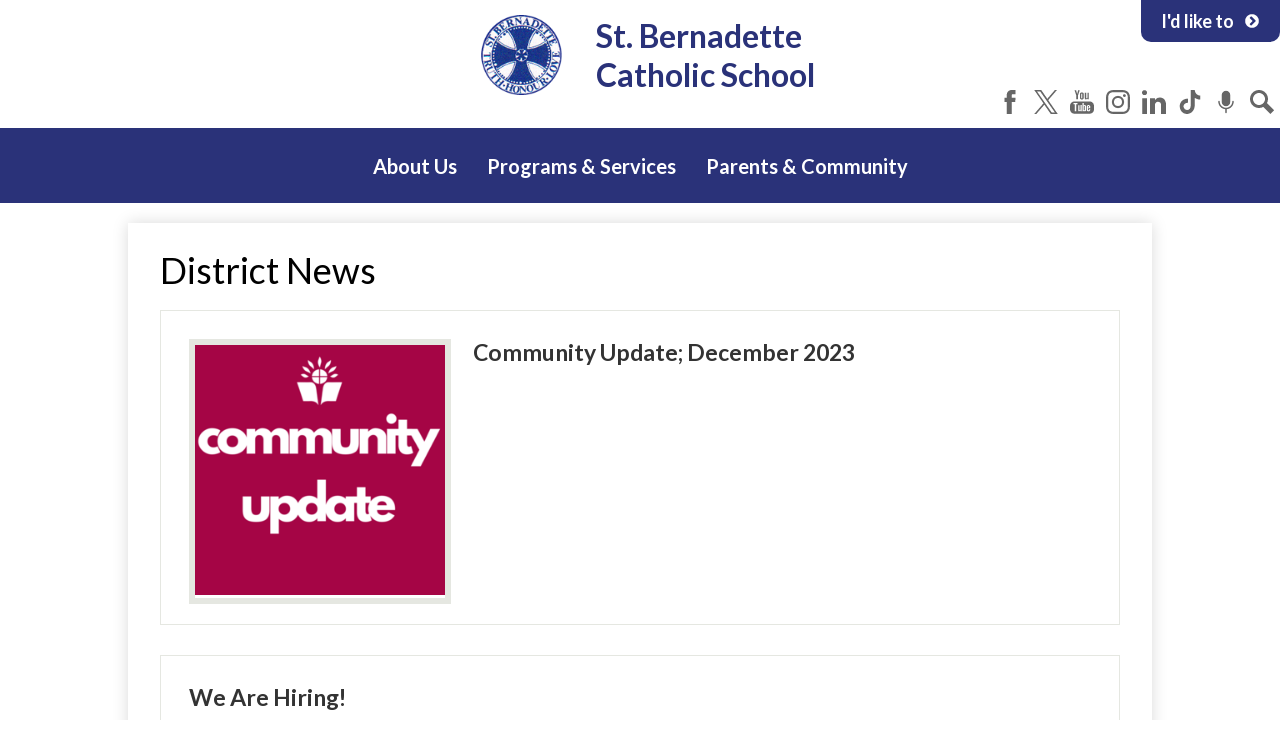

--- FILE ---
content_type: text/html;charset=UTF-8
request_url: https://ber.ldcsb.ca/apps/news/category/11338?pageIndex=2
body_size: 24572
content:





    
<!DOCTYPE html>
<!-- Powered by Edlio -->
    
        <html lang="en" class="edlio desktop">
    
    <!-- prod-cms-tomcat-ca-v2026012201-002 -->
<head>
<script>
edlioCorpDataLayer = [{
"CustomerType": "DWS Child",
"AccountExternalId": "0010b00002HIiAiAAL",
"WebsiteName": "St. Bernadette Catholic School",
"WebsiteId": "LDCSB-STBCS",
"DistrictExternalId": "0010b00002HIg9ZAAT",
"DistrictName": "London District Catholic School Board",
"DistrictWebsiteId": "LDCSB"
}];
</script>
<script>(function(w,d,s,l,i){w[l]=w[l]||[];w[l].push({'gtm.start':
new Date().getTime(),event:'gtm.js'});var f=d.getElementsByTagName(s)[0],
j=d.createElement(s),dl=l!='dataLayer'?'&l='+l:'';j.async=true;j.src=
'https://www.googletagmanager.com/gtm.js?id='+i+dl+ '&gtm_auth=53ANkNZTATx5fKdCYoahug&gtm_preview=env-1&gtm_cookies_win=x';f.parentNode.insertBefore(j,f);
})(window,document,'script','edlioCorpDataLayer','GTM-KFWJKNQ');</script>


<title>News | St. Bernadette Catholic School</title>
<meta http-equiv="Content-Type" content="text/html; charset=UTF-8">
<meta name="description" content="St. Bernadette Catholic School is located in , .">
<meta name="generator" content="Edlio CMS">
<meta name="referrer" content="always">
<meta name="viewport" content="width=device-width, initial-scale=1.0"/>
<link rel="apple-touch-icon" sizes="180x180" href="/apple-touch-icon.png">
<link rel="icon" type="image/png" href="/favicon-32x32.png" sizes="32x32">
<link rel="icon" href="/favicon.ico" type="image/x-icon">
<!--[if lt IE 9]><script src="/apps/js/common/html5shiv-pack-1769104491559.js"></script><![endif]-->
<link rel="stylesheet" href="/apps/shared/main-pack-1769104491559.css" type="text/css">
<link rel="stylesheet" href="/shared/main.css" type="text/css">
<link rel="stylesheet" href="/apps/webapps/global/public/css/site-pack-1769104491559.css" type="text/css">
<link rel="stylesheet" href="/apps/webapps/global/public/css/temp-pack-1769104491559.css" type="text/css">
<link rel="stylesheet" href="/apps/shared/web_apps-pack-1769104491559.css" type="text/css">
<script src="/apps/js/common/common-pack-1769104491559.js" type="text/javascript" charset="utf-8"></script>

<link rel="stylesheet" href="//ldcsbm.scholantisschools.com/common_files/main.css">
<script src="/apps/js/common/list-pack.js"></script>
<script type="text/javascript">
                window.edlio = window.edlio || {};
                window.edlio.isEdgeToEdge = false;
            </script>

<script type="text/javascript">
                document.addEventListener("DOMContentLoaded", function() {
                    const translateElement = document.getElementById("google_translate_element");
                    const mutationObserverCallback = function (mutationsList, observer) {
                        for (const mutation of mutationsList) {
                            if (mutation.type === 'childList') {
                                mutation.addedNodes.forEach(function (node) {
                                    if (node.nodeType === 1 && node.id === 'goog-gt-tt') {
                                        const form_element = document.getElementById("goog-gt-votingForm");
                                        if (form_element) {
                                            form_element.remove();
                                            observer.disconnect();
                                        }
                                    }
                                })
                            }
                        }
                    }

                    if (translateElement) {
                        const observer = new MutationObserver(mutationObserverCallback);
                        observer.observe(document.body, { childList: true, subtree: true });
                    }
                });
            </script>


</head>


    
	
		
		
			






<body > 
	
<header id="header_main" class="site-header1a site-header " aria-label="Main Site Header">

	<a class="skip-to-content-link" href="#content_main">Skip to main content</a>

	<div class="school-name header-title header-logo">
		<a href="/">
			<span class="school-name-inner">
				St. Bernadette<br>
Catholic School
			</span>
		</a>
	</div>
	
	<div id="sitenav_main_holder" class="sitenav-holder megamenu">
		<a id="sitenav_main_mobile_toggle" class="nav-mobile-toggle animated" href="#"><span class="nav-moble-toggle-inner">Main Menu Toggle</span></a>
		<nav id="sitenav_main" class="sitenav nav-group" aria-label="Main Site Navigation">
			<ul class="nav-menu">
				
					<li class="nav-item">
						<a href="javascript:;" ><span class="nav-item-inner">About Us</span></a>
						
							<div class="sub-nav">
								<ul class="sub-nav-group">
									
										
											<li class="sub-nav-item"><a href="/apps/pages/index.jsp?uREC_ID=1078215&type=d&pREC_ID=1360788" >About Us</a></li>
										
									
										
											<li class="sub-nav-item"><a href="https://www.eqao.com/report/?id=5931"  target="_blank">EQAO Results</a></li>
										
									
										
											<li class="sub-nav-item"><a href="/apps/maps/" >Directions</a></li>
										
									
										
											<li class="sub-nav-item"><a href="https://www.ldcsb.ca/apps/pages/index.jsp?uREC_ID=1076300&type=d&pREC_ID=1361438"  target="_blank">Catholic Graduate Expectations</a></li>
										
									
										
											<li class="sub-nav-item"><a href="http://ldcsb.ca/apps/pages/index.jsp?uREC_ID=1081278&type=d&pREC_ID=1362449"  target="_blank">Privacy</a></li>
										
									
										
											<li class="sub-nav-item"><a href="https://ldcsb.schoolcashonline.com/Fee/Details/4/183/false/true?school=620&initiative=2"  target="_blank">Donate</a></li>
										
									
								</ul>
							</div>
						
					</li>
				
					<li class="nav-item">
						<a href="javascript:;" ><span class="nav-item-inner">Programs & Services</span></a>
						
							<div class="sub-nav">
								<ul class="sub-nav-group">
									
										
											<li class="sub-nav-item"><a href="/apps/pages/index.jsp?uREC_ID=1078216&type=d&pREC_ID=1360790" >Extracurricular</a></li>
										
									
										
											<li class="sub-nav-item"><a href="/apps/pages/index.jsp?uREC_ID=1078216&type=d&pREC_ID=1360792" >Library</a></li>
										
									
										
											<li class="sub-nav-item"><a href="https://www.tvomathify.com/students"  target="_blank">Homework Help: Math</a></li>
										
									
										
											<li class="sub-nav-item"><a href="https://www.ldcsb.ca/apps/pages/index.jsp?uREC_ID=1076472&type=d&pREC_ID=1360170"  target="_blank">Mental Health & Well-Being</a></li>
										
									
								</ul>
							</div>
						
					</li>
				
					<li class="nav-item">
						<a href="javascript:;" ><span class="nav-item-inner">Parents & Community</span></a>
						
							<div class="sub-nav">
								<ul class="sub-nav-group">
									
										
											<li class="sub-nav-item"><a href="/apps/pages/index.jsp?uREC_ID=1125376&type=d" >Belonging</a></li>
										
									
										
											<li class="sub-nav-item"><a href="/apps/pages/index.jsp?uREC_ID=1125373&type=d" >Catholic School Council</a></li>
										
									
										
											<li class="sub-nav-item"><a href="https://www.ldcsb.ca/apps/pages/index.jsp?uREC_ID=1076552&type=d&pREC_ID=1360312" >Our Catholic Identity</a></li>
										
									
										
											<li class="sub-nav-item"><a href="https://www.ldcsb.ca/apps/pages/index.jsp?uREC_ID=1169397&type=d&pREC_ID=1360085"  target="_blank">School Response to Threatening Behaviour</a></li>
										
									
										
											<li class="sub-nav-item"><a href="http://www.mybigyellowbus.ca/"  target="_blank">Transportation</a></li>
										
									
										
											<li class="sub-nav-item"><a href="https://ldcsb.schoolcashonline.com/"  target="_blank">SchoolCash</a></li>
										
									
										
											<li class="sub-nav-item"><a href="https://www.ldcsb.ca/apps/pages/index.jsp?uREC_ID=1169385&type=d&pREC_ID=1384869"  target="_blank">Promoting Businesses, Groups, Events and Movements in the LDCSB</a></li>
										
									
										
											<li class="sub-nav-item"><a href="https://www.ldcsb.ca/apps/pages/index.jsp?uREC_ID=1169396&type=d&pREC_ID=1360308"  target="_blank">Before & After School Extended Care</a></li>
										
									
										
											<li class="sub-nav-item"><a href="/apps/pages/index.jsp?uREC_ID=1169830&type=d&pREC_ID=1398809" >Volunteer Information</a></li>
										
									
								</ul>
							</div>
						
					</li>
				
			</ul>
		</nav>
	</div>

		<nav id="social_nav_header" class="header-secondary-nav social-nav" aria-label="Social Media - Header">
			<ul class="links-list">
				


	<li class="link-item"><a class="icon-only" href="https://www.facebook.com/groups/1685286381683013/" target="_blank"><svg xmlns="http://www.w3.org/2000/svg" version="1.1" x="0" y="0" viewBox="0 0 64.5 138.7" xml:space="preserve"><path d="M64.5 44.9H42.6V30.5c0-5.5 3.5-6.6 6-6.6 2.6 0 15.5 0 15.5 0V0H42.9C19.3 0 13.8 17.8 13.8 29.1v15.8H0v24.5h13.8c0 31.4 0 69.4 0 69.4h28.8c0 0 0-38.3 0-69.4h19.6L64.5 44.9z"/></svg> Facebook</a></li>
	<li class="link-item"><a class="icon-only" href="https://twitter.com/LDCSB" target="_blank"><svg width="1200" height="1227" viewBox="0 0 1200 1227" fill="none" xmlns="http://www.w3.org/2000/svg">
<path d="M714.163 519.284L1160.89 0H1055.03L667.137 450.887L357.328 0H0L468.492 681.821L0 1226.37H105.866L515.491 750.218L842.672 1226.37H1200L714.137 519.284H714.163ZM569.165 687.828L521.697 619.934L144.011 79.6944H306.615L611.412 515.685L658.88 583.579L1055.08 1150.3H892.476L569.165 687.854V687.828Z"/>
</svg>
 Twitter</a></li>
	<li class="link-item"><a class="icon-only" href="https://www.youtube.com/channel/UCwj1D207B0fFemuCqMfBvhw" target="_blank"><svg xmlns="http://www.w3.org/2000/svg" version="1.1" x="0" y="0" viewBox="0 0 49 48" enable-background="new 0 0 49 48" xml:space="preserve"><path d="M40.1 22.8H9c-4.9 0-9 4-9 9V39c0 4.9 4 9 9 9h31.1c4.9 0 9-4 9-9v-7.2C49 26.9 45 22.8 40.1 22.8zM15.5 28.5h-2.9v14.4H9.8V28.5H6.9V26h8.6C15.5 26 15.5 28.5 15.5 28.5zM23.7 42.8h-2.5v-1.4c-0.5 0.5-0.9 0.9-1.4 1.1 -0.5 0.3-1 0.4-1.4 0.4 -0.6 0-1-0.2-1.3-0.6 -0.3-0.4-0.4-0.9-0.4-1.7V30.4h2.5v9.5c0 0.3 0.1 0.5 0.2 0.6 0.1 0.1 0.3 0.2 0.5 0.2 0.2 0 0.4-0.1 0.7-0.3 0.3-0.2 0.5-0.4 0.8-0.7v-9.4h2.5V42.8zM32.7 40.3c0 0.9-0.2 1.6-0.6 2 -0.4 0.5-1 0.7-1.7 0.7 -0.5 0-0.9-0.1-1.3-0.3 -0.4-0.2-0.7-0.5-1.1-0.8v1h-2.5V26H28v5.4c0.3-0.4 0.7-0.7 1.1-0.9 0.4-0.2 0.8-0.3 1.1-0.3 0.8 0 1.4 0.3 1.8 0.8 0.4 0.5 0.6 1.3 0.6 2.3L32.7 40.3 32.7 40.3zM41.3 36.9h-4.7v2.3c0 0.7 0.1 1.1 0.2 1.4 0.2 0.3 0.4 0.4 0.8 0.4 0.4 0 0.7-0.1 0.9-0.3 0.2-0.2 0.2-0.7 0.2-1.4v-0.6h2.6v0.6c0 1.3-0.3 2.2-0.9 2.9 -0.6 0.6-1.5 1-2.8 1 -1.1 0-2-0.3-2.6-1 -0.6-0.7-1-1.6-1-2.8v-5.6c0-1.1 0.4-2 1.1-2.6 0.7-0.7 1.6-1 2.7-1 1.1 0 2 0.3 2.6 0.9 0.6 0.6 0.9 1.5 0.9 2.7V36.9zM37.6 32.3c-0.4 0-0.7 0.1-0.8 0.3 -0.2 0.2-0.3 0.6-0.3 1.1V35h2.2v-1.3c0-0.5-0.1-0.9-0.3-1.1C38.3 32.4 38 32.3 37.6 32.3zM29.1 32.2c-0.2 0-0.4 0-0.5 0.1 -0.2 0.1-0.3 0.2-0.5 0.4v7.7c0.2 0.2 0.4 0.4 0.6 0.4 0.2 0.1 0.4 0.1 0.6 0.1 0.3 0 0.5-0.1 0.7-0.3 0.1-0.2 0.2-0.5 0.2-0.9v-6.4c0-0.4-0.1-0.7-0.3-1C29.7 32.4 29.4 32.2 29.1 32.2z"/><polygon points="13 18.5 16.2 18.5 16.2 10.8 19.8 0 16.6 0 14.7 7.4 14.5 7.4 12.5 0 9.3 0 13 11.2 "/><path d="M24.1 18.9c1.3 0 2.3-0.3 3-1 0.7-0.7 1.1-1.6 1.1-2.8V8.1c0-1-0.4-1.9-1.1-2.6 -0.7-0.7-1.7-1-2.8-1 -1.3 0-2.3 0.3-3 0.9 -0.8 0.6-1.1 1.5-1.1 2.5v7.1c0 1.2 0.4 2.1 1.1 2.8C21.9 18.5 22.9 18.9 24.1 18.9zM22.9 7.9c0-0.3 0.1-0.5 0.3-0.7 0.2-0.2 0.5-0.3 0.8-0.3 0.4 0 0.7 0.1 0.9 0.3 0.2 0.2 0.3 0.4 0.3 0.7v7.5c0 0.4-0.1 0.7-0.3 0.9 -0.2 0.2-0.5 0.3-0.9 0.3 -0.4 0-0.7-0.1-0.9-0.3 -0.2-0.2-0.3-0.5-0.3-0.9L22.9 7.9 22.9 7.9zM32.4 18.7c0.5 0 1.1-0.1 1.6-0.4 0.6-0.3 1.1-0.7 1.6-1.3v1.5h2.8V4.9h-2.8v10.4c-0.3 0.3-0.5 0.5-0.9 0.7 -0.3 0.2-0.6 0.3-0.8 0.3 -0.3 0-0.5-0.1-0.6-0.2 -0.1-0.1-0.2-0.4-0.2-0.7V4.9h-2.8v11.4c0 0.8 0.2 1.4 0.5 1.8C31.3 18.5 31.7 18.7 32.4 18.7z"/></svg> YouTube</a></li>
	<li class="link-item"><a class="icon-only" href="https://www.instagram.com/st.bernadettecatholic/" target="_blank"><svg data-name="Layer 1" xmlns="http://www.w3.org/2000/svg" viewBox="0 0 503.84 503.84"><path d="M251.92 45.39c67.27 0 75.23.26 101.8 1.47 24.56 1.12 37.9 5.22 46.78 8.67a78.05 78.05 0 0 1 29 18.84 78.05 78.05 0 0 1 18.84 29c3.45 8.88 7.55 22.22 8.67 46.78 1.21 26.56 1.47 34.53 1.47 101.8s-.26 75.23-1.47 101.8c-1.12 24.56-5.22 37.9-8.67 46.78a83.43 83.43 0 0 1-47.81 47.81c-8.88 3.45-22.22 7.55-46.78 8.67-26.56 1.21-34.53 1.47-101.8 1.47s-75.24-.26-101.8-1.47c-24.56-1.12-37.9-5.22-46.78-8.67a78.05 78.05 0 0 1-29-18.84 78.05 78.05 0 0 1-18.84-29c-3.45-8.88-7.55-22.22-8.67-46.78-1.21-26.56-1.47-34.53-1.47-101.8s.26-75.23 1.47-101.8c1.12-24.56 5.22-37.9 8.67-46.78a78.05 78.05 0 0 1 18.84-29 78.05 78.05 0 0 1 29-18.84c8.88-3.45 22.22-7.55 46.78-8.67 26.56-1.21 34.53-1.47 101.8-1.47m0-45.39c-68.42 0-77 .29-103.87 1.52S102.95 6.97 86.93 13.2a123.49 123.49 0 0 0-44.64 29.08A123.49 123.49 0 0 0 13.22 86.9c-6.23 16-10.49 34.34-11.71 61.15S0 183.5 0 251.92s.29 77 1.51 103.89 5.48 45.13 11.71 61.15a123.49 123.49 0 0 0 29.07 44.6 123.49 123.49 0 0 0 44.62 29.06c16 6.23 34.34 10.49 61.15 11.71s35.44 1.48 103.86 1.48 77-.29 103.87-1.52 45.13-5.48 61.15-11.71a128.82 128.82 0 0 0 73.68-73.68c6.23-16 10.49-34.34 11.71-61.15s1.52-35.45 1.52-103.87-.29-77-1.52-103.87-5.48-45.13-11.71-61.15a123.49 123.49 0 0 0-29.06-44.62 123.49 123.49 0 0 0-44.62-29.06c-16-6.23-34.34-10.49-61.15-11.71S320.29 0 251.92 0z"/><path d="M251.92 122.56a129.36 129.36 0 1 0 129.37 129.36 129.36 129.36 0 0 0-129.37-129.36zm0 213.34a84 84 0 1 1 84-84 84 84 0 0 1-84 83.99z"/><circle cx="386.4" cy="117.44" r="30.23"/></svg> Instagram</a></li>
	<li class="link-item"><a class="icon-only" href="https://ca.linkedin.com/company/ldcsb" target="_blank"><svg xmlns="http://www.w3.org/2000/svg" viewBox="0 0 82.3 81.1"><path d="M17.3 81.9V27.7H.6v54.2h16.7zm0-73.4C17.2 3.7 13.9 0 8.7 0 3.5 0 0 3.7 0 8.5 0 13.2 3.3 17 8.5 17h.1c5.3.1 8.7-3.7 8.7-8.5zm27.3 73.4V51c0-1.7.1-3.3.6-4.5 1.3-3.3 4.3-6.7 9.4-6.7 6.6 0 10.8 3.8 10.8 11.2v30.9h16.9V50.2c0-17-9.1-24.9-21.1-24.9-9.9 0-14.3 5.5-16.7 9.3l.1-7.2H27.7c.2 5.2 0 54.5 0 54.5h16.9z"/></svg> LinkedIn</a></li>
<li class="link-item"><a class="icon-only" href="https://www.tiktok.com/@ldcsb"><svg xmlns="http://www.w3.org/2000/svg" viewBox="0 0 2859 3333" shape-rendering="geometricPrecision" text-rendering="geometricPrecision" image-rendering="optimizeQuality" fill-rule="evenodd" clip-rule="evenodd"><path d="M2081 0c55 473 319 755 778 785v532c-266 26-499-61-770-225v995c0 1264-1378 1659-1932 753-356-583-138-1606 1004-1647v561c-87 14-180 36-265 65-254 86-398 247-358 531 77 544 1075 705 992-358V1h551z"/></svg> Tiktok</a></li>	
<li class="link-item"><a class="icon-only" href="https://www.ldcsb.ca/apps/pages/index.jsp?uREC_ID=1076300&type=d&pREC_ID=1396148"><?xml version="1.0" encoding="utf-8"?>

<!-- Uploaded to: SVG Repo, www.svgrepo.com, Generator: SVG Repo Mixer Tools -->
<svg width="800px" height="800px" viewBox="0 0 24 24" fill="none" xmlns="http://www.w3.org/2000/svg">
<g id="style=fill" clip-path="url(#clip0_1_2557)">
<g id="podcast">
<path id="vector (Stroke)" fill-rule="evenodd" clip-rule="evenodd" d="M7.75024 5C7.75024 2.65279 9.65303 0.75 12.0002 0.75C14.3475 0.75 16.2502 2.65279 16.2502 5V12C16.2502 14.3472 14.3475 16.25 12.0002 16.25C9.65303 16.25 7.75024 14.3472 7.75024 12V5Z"/>
<path id="vector (Stroke)_2" fill-rule="evenodd" clip-rule="evenodd" d="M12.0002 17.75C12.4145 17.75 12.7502 18.0858 12.7502 18.5V22.5C12.7502 22.9142 12.4145 23.25 12.0002 23.25C11.586 23.25 11.2502 22.9142 11.2502 22.5V18.5C11.2502 18.0858 11.586 17.75 12.0002 17.75Z"/>
<path id="vector (Stroke)_3" fill-rule="evenodd" clip-rule="evenodd" d="M5.00024 10.75C5.41446 10.75 5.75024 11.0858 5.75024 11.5C5.75024 12.3208 5.91191 13.1335 6.226 13.8918C6.54009 14.6501 7.00046 15.3391 7.58083 15.9194C8.16119 16.4998 8.85019 16.9602 9.60847 17.2742C10.3668 17.5883 11.1795 17.75 12.0002 17.75C12.821 17.75 13.6337 17.5883 14.392 17.2742C15.1503 16.9602 15.8393 16.4998 16.4197 15.9194C17 15.3391 17.4604 14.6501 17.7745 13.8918C18.0886 13.1335 18.2502 12.3208 18.2502 11.5C18.2502 11.0858 18.586 10.75 19.0002 10.75C19.4145 10.75 19.7502 11.0858 19.7502 11.5C19.7502 12.5177 19.5498 13.5255 19.1603 14.4658C18.7708 15.4061 18.2 16.2604 17.4803 16.9801C16.7607 17.6997 15.9063 18.2706 14.966 18.6601C14.0258 19.0495 13.018 19.25 12.0002 19.25C10.9825 19.25 9.97472 19.0495 9.03445 18.6601C8.09417 18.2706 7.23982 17.6997 6.52017 16.9801C5.80051 16.2604 5.22965 15.4061 4.84018 14.4658C4.4507 13.5255 4.25024 12.5177 4.25024 11.5C4.25024 11.0858 4.58603 10.75 5.00024 10.75Z"/>
</g>
</g>
<defs>
<clipPath id="clip0_1_2557">
<rect width="24" height="24" fill="white" transform="matrix(-4.37114e-08 1 1 4.37114e-08 0 0)"/>
</clipPath>
</defs>
</svg> Podcast</a></li>	
<li class="link-item"><a class="icon-only" href="/apps/search"><svg xmlns="http://www.w3.org/2000/svg" version="1.1" x="0" y="0" viewBox="0 0 64 64" xml:space="preserve"><path d="M64 54L45.2 35.2C47 31.9 48 28.1 48 24 48 10.7 37.3 0 24 0S0 10.7 0 24s10.7 24 24 24c4.1 0 7.9-1 11.2-2.8L54 64 64 54zM8 24c0-8.8 7.2-16 16-16s16 7.2 16 16 -7.2 16-16 16S8 32.8 8 24z"/></svg> Search</a></li>
			</ul>
		</nav>

		<div id="topnav_holder" class="column">
			<nav id="topbar_nav" class="sitenav nav-group" aria-label="Secondary Header Navigation">
				<ul class="nav-menu">
					<li class="nav-item"><a href="">I'd like to <svg width="1792" height="1792" viewBox="0 0 1792 1792" xmlns="http://www.w3.org/2000/svg"><path d="M845 1395l454-454q19-19 19-45t-19-45l-454-454q-19-19-45-19t-45 19l-102 102q-19 19-19 45t19 45l307 307-307 307q-19 19-19 45t19 45l102 102q19 19 45 19t45-19zm819-499q0 209-103 385.5t-279.5 279.5-385.5 103-385.5-103-279.5-279.5-103-385.5 103-385.5 279.5-279.5 385.5-103 385.5 103 279.5 279.5 103 385.5z"/></svg></a>
						<div class="sub-nav">
							<ul class="sub-nav-group">
								<li class="sub-nav-item"><a href="https://www.myldcsb.ca/">Access MyLDCSB</a></li>
<!--<li class="sub-nav-item"><a href="http://ldcsb.ca/ForgotPassword">Reset my Password</a></li>-->
<li class="sub-nav-item"><a href="https://www.ldcsb.ca/apps/pages/index.jsp?uREC_ID=1076461&type=d&pREC_ID=1360088">View Summer School Info</a></li>
<li class="sub-nav-item"><a href="http://www.mybigyellowbus.ca/">View Transportation Updates</a></li>
<li class="sub-nav-item"><a href="http://ldcsb.ca/apps/pages/index.jsp?uREC_ID=1076300&type=d&pREC_ID=1361435">Address a Concern</a></li>
<li class="sub-nav-item"><a href="http://ldcsb.ca/apps/pages/index.jsp?uREC_ID=1076552&type=d&pREC_ID=1360338">Report an Absence</a></li>
<li class="sub-nav-item"><a href="/apps/contact/">Contact Us</a></li>

							</ul>
						</div>
					</li>
				</ul>
			</nav>
		</div>

</header>
<main id="content_main" class="site-content" aria-label="Main Site Content" tabindex="-1">



		
	
    

    




    
    
    



    

    










	<link rel="alternate" type="application/rss+xml" title="St. Bernadette Catholic School: District News" href="/apps/news/rss?categoryid=11338" />
	<h1 class="pageTitle">District News</h1>


	<div class="news-list style-overwrite">

				<article itemscope itemtype="https://schema.org/Article" sameAs="St. Bernadette Catholic School/apps/news/843444" aria-labelledby="header_article_843444">
					<meta itemprop="articleSection" content="District News">

					<div class="news-item-link-container">
		<a href="/apps/news/article/843444?categoryId=11338" class="news-item-link">
							<div class="cf">
								<div class="left column">
									<div class="thumbnail">
										<img src="https://23.files.edl.io/90cb/23/12/22/155336-ea74ed13-ec8a-41f3-af5b-b10afee3529f.png" alt="Community Update">
									</div>
								</div>
								<div class="right column"> 

						<h2 class="title" itemprop="name headline" id="header_article_843444">
							Community Update; December 2023
						</h2>


								</div> 
							</div>

						</a>
					</div>


				</article>
				<article itemscope itemtype="https://schema.org/Article" sameAs="St. Bernadette Catholic School/apps/news/841362" aria-labelledby="header_article_841362">
					<meta itemprop="articleSection" content="District News">

					<div class="news-item-link-container">
		<a href="/apps/news/article/841362?categoryId=11338" class="news-item-link">

						<h2 class="title" itemprop="name headline" id="header_article_841362">
							We Are Hiring!
						</h2>



						</a>
					</div>


				</article>
				<article itemscope itemtype="https://schema.org/Article" sameAs="St. Bernadette Catholic School/apps/news/830089" aria-labelledby="header_article_830089">
					<meta itemprop="articleSection" content="District News">

					<div class="news-item-link-container">
		<a href="/apps/news/article/830089?categoryId=11338" class="news-item-link">
							<div class="cf">
								<div class="left column">
									<div class="thumbnail">
										<img src="https://23.files.edl.io/18d0/22/08/11/163117-fcc1cc1b-017d-4d04-be27-4fe33c291043.jpg" alt="canada">
									</div>
								</div>
								<div class="right column"> 

						<h2 class="title" itemprop="name headline" id="header_article_830089">
							Happy Canada Day!
						</h2>


								</div> 
							</div>

						</a>
					</div>


				</article>
				<article itemscope itemtype="https://schema.org/Article" sameAs="St. Bernadette Catholic School/apps/news/830112" aria-labelledby="header_article_830112">
					<meta itemprop="articleSection" content="District News">

					<div class="news-item-link-container">
		<a href="/apps/news/article/830112?categoryId=11338" class="news-item-link">
							<div class="cf">
								<div class="left column">
									<div class="thumbnail">
										<img src="https://23.files.edl.io/83d6/22/08/16/143616-b23d49c8-a044-4d52-bed4-095e305372b4.jpg" alt="grad">
									</div>
								</div>
								<div class="right column"> 

						<h2 class="title" itemprop="name headline" id="header_article_830112">
							Congratulations Class of 2023!
						</h2>


								</div> 
							</div>

						</a>
					</div>


				</article>
				<article itemscope itemtype="https://schema.org/Article" sameAs="St. Bernadette Catholic School/apps/news/830081" aria-labelledby="header_article_830081">
					<meta itemprop="articleSection" content="District News">

					<div class="news-item-link-container">
		<a href="/apps/news/article/830081?categoryId=11338" class="news-item-link">
							<div class="cf">
								<div class="left column">
									<div class="thumbnail">
										<img src="https://23.files.edl.io/6a4c/22/08/11/160551-9d9821d8-5903-476f-9d22-318b76bb2402.jpg" alt="9">
									</div>
								</div>
								<div class="right column"> 

						<h2 class="title" itemprop="name headline" id="header_article_830081">
							Friday, June 30, 2023 is a PA Day for all LDCSB students.
						</h2>


								</div> 
							</div>

						</a>
					</div>


				</article>
				<article itemscope itemtype="https://schema.org/Article" sameAs="St. Bernadette Catholic School/apps/news/837201" aria-labelledby="header_article_837201">
					<meta itemprop="articleSection" content="District News">

					<div class="news-item-link-container">
		<a href="/apps/news/article/837201?categoryId=11338" class="news-item-link">
							<div class="cf">
								<div class="left column">
									<div class="thumbnail">
										<img src="https://23.files.edl.io/8ead/23/04/17/155724-f82fb625-083a-4274-8ddf-5016f5e348b5.png" alt="WW">
									</div>
								</div>
								<div class="right column"> 

						<h2 class="title" itemprop="name headline" id="header_article_837201">
							Prepare for Summer Break
						</h2>


								</div> 
							</div>

						</a>
					</div>


				</article>
				<article itemscope itemtype="https://schema.org/Article" sameAs="St. Bernadette Catholic School/apps/news/830080" aria-labelledby="header_article_830080">
					<meta itemprop="articleSection" content="District News">

					<div class="news-item-link-container">
		<a href="/apps/news/article/830080?categoryId=11338" class="news-item-link">
							<div class="cf">
								<div class="left column">
									<div class="thumbnail">
										<img src="https://23.files.edl.io/01d5/22/08/11/160431-91363613-f180-4f1f-978b-389e77f66f85.jpg" alt="father">
									</div>
								</div>
								<div class="right column"> 

						<h2 class="title" itemprop="name headline" id="header_article_830080">
							Today is Fathers Day, thanks to all the Dad’s who help our students succeed every day!
						</h2>


								</div> 
							</div>

						</a>
					</div>


				</article>
				<article itemscope itemtype="https://schema.org/Article" sameAs="St. Bernadette Catholic School/apps/news/837200" aria-labelledby="header_article_837200">
					<meta itemprop="articleSection" content="District News">

					<div class="news-item-link-container">
		<a href="/apps/news/article/837200?categoryId=11338" class="news-item-link">
							<div class="cf">
								<div class="left column">
									<div class="thumbnail">
										<img src="https://23.files.edl.io/da77/23/04/17/155507-71569cb2-d345-480e-b017-d916dbefe82d.png" alt="WW">
									</div>
								</div>
								<div class="right column"> 

						<h2 class="title" itemprop="name headline" id="header_article_837200">
							Identify Our Supports
						</h2>


								</div> 
							</div>

						</a>
					</div>


				</article>
				<article itemscope itemtype="https://schema.org/Article" sameAs="St. Bernadette Catholic School/apps/news/837199" aria-labelledby="header_article_837199">
					<meta itemprop="articleSection" content="District News">

					<div class="news-item-link-container">
		<a href="/apps/news/article/837199?categoryId=11338" class="news-item-link">
							<div class="cf">
								<div class="left column">
									<div class="thumbnail">
										<img src="https://23.files.edl.io/22c2/23/04/17/155251-0a19da09-c001-4dda-8fa2-0e46129d8ed4.png" alt="WW">
									</div>
								</div>
								<div class="right column"> 

						<h2 class="title" itemprop="name headline" id="header_article_837199">
							Go Outside
						</h2>


								</div> 
							</div>

						</a>
					</div>


				</article>
				<article itemscope itemtype="https://schema.org/Article" sameAs="St. Bernadette Catholic School/apps/news/837197" aria-labelledby="header_article_837197">
					<meta itemprop="articleSection" content="District News">

					<div class="news-item-link-container">
		<a href="/apps/news/article/837197?categoryId=11338" class="news-item-link">
							<div class="cf">
								<div class="left column">
									<div class="thumbnail">
										<img src="https://23.files.edl.io/04f0/23/04/17/154822-64e6259b-a5e3-4120-89fd-e4693ba68c6f.png" alt="WW">
									</div>
								</div>
								<div class="right column"> 

						<h2 class="title" itemprop="name headline" id="header_article_837197">
							Manage Our Thoughts
						</h2>


								</div> 
							</div>

						</a>
					</div>


				</article>

	</div>

	<div id="news_control_panel">

		<a class="icon-rss" href="/apps/news/rss?categoryid=11338">

			<!--[if gte IE 9]><!-->

				<svg xmlns="http://www.w3.org/2000/svg" viewBox="0 0 32 32">
					<path fill="#E87722" d="M28.2,32H3.8C1.7,32,0,30.3,0,28.2V3.8C0,1.7,1.7,0,3.8,0h24.5C30.3,0,32,1.7,32,3.8v24.5 C32,30.3,30.3,32,28.2,32z"/>
					<ellipse fill="#FFFFFF" cx="9.8" cy="23.2" rx="2.7" ry="2.7"/><path fill="#FFFFFF" d="M7.1,12.8v3.8c5.1,0,9.2,4.1,9.2,9.3h3.8C20.1,18.6,14.3,12.8,7.1,12.8z"/>
					<path fill="#FFFFFF" d="M7.1,6.1v4c8.6,0,15.7,7.1,15.7,15.8h3.9C26.7,15,17.9,6.1,7.1,6.1z"/>
				</svg>

			<!--<![endif]-->

			<!--[if lte IE 8]>

				<img alt="Subscribe through RSS" src="/apps/pics/public-rss-icon-32.png" />

			<![endif]-->

			RSS Feed

		</a>











<div id="pagination">
	<ol>
		
		
			
			
			<li class="prev">
				<a href="/apps/news/category/11338?pageIndex=1" class="button3demboss left-side">
					<svg width="1792" height="1792" viewBox="0 0 1792 1792" xmlns="http://www.w3.org/2000/svg"><path d="M1203 544q0 13-10 23l-393 393 393 393q10 10 10 23t-10 23l-50 50q-10 10-23 10t-23-10l-466-466q-10-10-10-23t10-23l466-466q10-10 23-10t23 10l50 50q10 10 10 23z"></path></svg>
					Previous
				</a>
			</li>
		

		
			
			

			
			

			

			
			
				
					<li class="numeral">
						
						<a href="/apps/news/category/11338?pageIndex=1">1</a>
					</li>
				
			
				
					<li class="current numeral   ">
						<strong>
							2
						</strong>
					</li>
				
			
				
					<li class="numeral">
						
						<a href="/apps/news/category/11338?pageIndex=3">3</a>
					</li>
				
			
				
					<li class="numeral">
						
						<a href="/apps/news/category/11338?pageIndex=4">4</a>
					</li>
				
			
				
					<li class="numeral">
						
						<a href="/apps/news/category/11338?pageIndex=5">5</a>
					</li>
				
			

			
				<li class="ellipsis">
					<span>&#8230;</span>
				</li>
			

			
			
				<li class="numeral">
					
					<a href="/apps/news/category/11338?pageIndex=8">8</a>
				</li>
			
		
						
		


		
		
			
			<li class="next">
				
				<a class="button3demboss right-side" href="/apps/news/category/11338?pageIndex=3">
					Next
					<svg width="1792" height="1792" viewBox="0 0 1792 1792" xmlns="http://www.w3.org/2000/svg"><path d="M1171 960q0 13-10 23l-466 466q-10 10-23 10t-23-10l-50-50q-10-10-10-23t10-23l393-393-393-393q-10-10-10-23t10-23l50-50q10-10 23-10t23 10l466 466q10 10 10 23z"></path></svg>
				</a>
			</li>
		

	</ol>
</div>	

	</div>









	
</main>
<footer class="site-footer modular-footer" id="footer_main" aria-label="Main Site Footer">
<div class="footer-grid">
<div id="footer_top" class="footer-row width-constrain-row convert-large padded-row">
<div class="footer-row-inner">
<div id="district_logo" class="school-name footer-title">
<span class="district-logo"><?xml version="1.0" encoding="utf-8"?>

<svg version="1.1" xmlns="http://www.w3.org/2000/svg" xmlns:xlink="http://www.w3.org/1999/xlink" x="0px" y="0px"
viewBox="0 0 150 150" style="enable-background:new 0 0 150 150;" xml:space="preserve">
<g>
<g>
<path class="st0" d="M73.3,48.2c0.1,0,0.1,0,0.2,0c0,5.3,0,10.7,0,16c-5.6,0-11.2,0-16.8,0C58.3,54.9,63.8,49.6,73.3,48.2z"/>
<path class="st0" d="M76.1,48.2c-0.1,0-0.1,0-0.2,0c0,5.3,0,10.7,0,16c5.6,0,11.2,0,16.8,0C91.1,54.9,85.6,49.6,76.1,48.2z"/>
<path class="st0" d="M73.3,82.6c0.1,0,0.1,0,0.2,0c0-5.3,0-10.7,0-16c-5.6,0-11.2,0-16.8,0C58.3,75.9,63.8,81.3,73.3,82.6z"/>
<path class="st0" d="M76.1,82.6c-0.1,0-0.1,0-0.2,0c0-5.3,0-10.7,0-16c5.6,0,11.2,0,16.8,0C91.1,75.9,85.6,81.3,76.1,82.6z"/>
<path class="st0" d="M49.3,64.8c-2.2,1.4-4.6,3.3-8.2,3c-4.6-0.3-7.3-5.1-10.9-6.4c1.8-1.7,5.3-2.9,8.9-2.1
c1.9,0.4,3.5,1.8,5.1,2.8C46,63.1,47.6,64.1,49.3,64.8z"/>
<path class="st0" d="M53.5,58c-0.8-3.2-2.2-7.1-5.5-10.7c-4.2-4.6-9.4-4.1-13.4-7c0.2,3,2.3,7.5,5.9,10.6c1.9,1.6,4.4,2.4,6.5,3.5
C49.4,55.6,51.5,56.7,53.5,58z"/>
<path class="st0" d="M61.4,48.2c0.1-3.3-0.3-7.5-2.5-11.8c-2.9-5.5-8-6.4-11.2-10.2c-0.6,2.9,0.3,7.8,3,11.8
c1.4,2.1,3.6,3.5,5.4,5.1C58,44.8,59.8,46.4,61.4,48.2z"/>
<path class="st0" d="M99.3,64.8c2.2,1.4,4.6,3.3,8.2,3c4.6-0.3,7.3-5.1,10.9-6.4c-1.8-1.7-5.3-2.9-8.9-2.1
c-1.9,0.4-3.5,1.8-5.1,2.8C102.7,63.1,101,64.1,99.3,64.8z"/>
<path class="st0" d="M95.1,58c0.8-3.2,2.2-7.1,5.5-10.7c4.2-4.6,9.4-4.1,13.4-7c-0.2,3-2.3,7.5-5.9,10.6c-1.9,1.6-4.4,2.4-6.5,3.5
C99.3,55.6,97.1,56.7,95.1,58z"/>
<path class="st0" d="M87.2,48.2c-0.1-3.3,0.3-7.5,2.5-11.8c2.9-5.5,8-6.4,11.2-10.2c0.6,2.9-0.3,7.8-3,11.8
c-1.4,2.1-3.6,3.5-5.4,5.1C90.6,44.8,88.8,46.4,87.2,48.2z"/>
<path class="st0" d="M75.5,44.1c-1.9-2.7-4-6.3-4.5-11.1c-0.7-6.2,3-9.8,3.5-14.8c2.1,2.1,4.2,6.6,4.2,11.4c0,2.5-1,4.9-1.6,7.3
C76.4,39.4,75.8,41.7,75.5,44.1z"/>
<g>
<g>
<path class="st0" d="M72,132.6c-2.9-4.5-7-8.1-13.4-9.2c-3.2-0.6-7.2-0.2-10.9-0.2c-3.7,0-7.5,0-11.2,0
c-4.8-14.8-9.6-29.7-14.7-44.2c0-0.1,0-0.1,0-0.2c8.1-0.1,16.2,0.1,24.8,0.1c2.9,0,5.9-0.3,8.7,0C60,79.4,63.4,83,65,87
c0.9,2.2,1.3,4.7,1.7,7.3L72,132.6z"/>
</g>
<g>
<path class="st0" d="M77.2,132.6c2.9-4.5,7-8.1,13.4-9.2c3.2-0.6,7.2-0.2,10.9-0.2c3.7,0,7.5,0,11.2,0
c4.8-14.8,9.6-29.7,14.7-44.2c0-0.1,0-0.1,0-0.2c-8.1-0.1-16.2,0.1-24.8,0.1c-2.9,0-5.9-0.3-8.7,0c-4.8,0.5-8.2,4.2-9.8,8.2
c-0.9,2.2-1.3,4.7-1.7,7.3L77.2,132.6z"/>
</g>
</g>
</g>
</g>
</svg>
</span><span class="district-name"><?xml version="1.0" encoding="utf-8"?>

<svg version="1.1" id="Layer_1" xmlns="http://www.w3.org/2000/svg" xmlns:xlink="http://www.w3.org/1999/xlink" x="0px" y="0px"
viewBox="0 0 427.5 144.1" style="enable-background:new 0 0 427.5 144.1;" xml:space="preserve">
<g>
<path d="M26.3,21.3c0.9,0.1,1.8,0.1,2.6,0.2c0.1,0,0.4,0,1.1-0.1c0.6-0.1,1.2-0.1,1.6-0.1v21.5c2.3,0,5-0.2,8.2-0.5
c-0.1,0.4-0.2,0.9-0.3,1.6c0.1,0.4,0.2,0.9,0.2,1.4H26.3V21.3z"/>
<path d="M45.9,33.5c0-1.5,0.3-3.1,0.8-4.5c0.5-1.5,1.3-2.8,2.4-4.1c1.1-1.2,2.5-2.2,4.2-3c1.7-0.8,3.8-1.1,6.1-1.1
c2.3,0,4.2,0.3,6,1c1.7,0.7,3.1,1.6,4.2,2.7c1.1,1.2,1.9,2.5,2.5,4c0.5,1.5,0.8,3.1,0.8,4.8c0,2-0.3,3.7-1,5.3
c-0.7,1.5-1.7,2.9-2.9,3.9c-1.3,1.1-2.7,1.9-4.4,2.5c-1.7,0.6-3.5,0.9-5.5,1c-1.8,0-3.7-0.3-5.7-1c-2-0.7-3.7-1.9-5.2-3.8
c-1.5-1.8-2.2-4.2-2.3-7.3C45.9,33.8,45.9,33.7,45.9,33.5z M67.1,32.7c0-1.9-0.3-3.6-0.9-5.1c-0.6-1.5-1.4-2.7-2.6-3.5
c-1.1-0.8-2.4-1.3-3.9-1.3h-0.1c-2.7,0.1-4.7,1.2-6,3.3c-1.3,2.1-1.9,5-1.9,8.4c0.1,2,0.4,3.7,1.1,5.1c0.7,1.4,1.5,2.5,2.6,3.2
c1.1,0.7,2.3,1.1,3.6,1.1c2,0,3.7-0.6,4.8-1.9c1.2-1.3,2-2.8,2.4-4.5C66.8,35.8,67.1,34.2,67.1,32.7z"/>
<path d="M81.3,45.6V21.3h3.5c1,1.1,2.2,2.4,3.6,3.9c1.3,1.4,2.7,2.9,4.1,4.4c1.4,1.5,2.7,2.9,4,4.3c1.3,1.4,2.5,2.7,3.6,4V21.3
c0.2,0,0.4,0,0.7,0.1c0.3,0,0.5,0,0.7,0.1c0.2,0,0.4,0,0.7-0.1c0.3,0,0.6,0,0.7-0.1v24.3l-3-0.1C96,41.2,93,37.9,91,35.7
c-2-2.2-4.3-4.6-6.8-7.2v17.1c-0.2,0-0.5,0-0.8-0.1c-0.3,0-0.6,0-0.8-0.1c-0.1,0-0.3,0-0.6,0.1C81.7,45.5,81.5,45.5,81.3,45.6z"/>
<path d="M111.6,45.4V21.3h12c1.9,0,3.6,0.4,5.3,1.3c1.6,0.8,3,2.1,4,3.8c1,1.7,1.5,3.7,1.5,6.1c0,2.5-0.5,4.7-1.5,6.6
c-1,2-2.5,3.5-4.5,4.6c-2,1.1-4.4,1.7-7.3,1.7H111.6z M116.9,43.3h3.3c5.6,0,8.4-3.5,8.4-10.6c0-3.4-0.7-5.8-2.2-7.2
c-1.5-1.4-3.4-2.1-5.8-2.1h-3.6V43.3z"/>
<path d="M140.8,33.5c0-1.5,0.3-3.1,0.8-4.5c0.5-1.5,1.3-2.8,2.4-4.1c1.1-1.2,2.5-2.2,4.2-3c1.7-0.8,3.8-1.1,6.1-1.1
c2.3,0,4.2,0.3,6,1c1.7,0.7,3.1,1.6,4.2,2.7c1.1,1.2,1.9,2.5,2.5,4c0.5,1.5,0.8,3.1,0.8,4.8c0,2-0.3,3.7-1,5.3
c-0.7,1.5-1.7,2.9-2.9,3.9c-1.3,1.1-2.7,1.9-4.4,2.5c-1.7,0.6-3.5,0.9-5.5,1c-1.8,0-3.7-0.3-5.7-1c-2-0.7-3.7-1.9-5.2-3.8
c-1.5-1.8-2.2-4.2-2.3-7.3C140.8,33.8,140.8,33.7,140.8,33.5z M162,32.7c0-1.9-0.3-3.6-0.9-5.1c-0.6-1.5-1.4-2.7-2.6-3.5
c-1.1-0.8-2.4-1.3-3.9-1.3h-0.1c-2.7,0.1-4.7,1.2-6,3.3c-1.3,2.1-1.9,5-1.9,8.4c0.1,2,0.4,3.7,1.1,5.1c0.7,1.4,1.5,2.5,2.6,3.2
c1.1,0.7,2.3,1.1,3.6,1.1c2,0,3.7-0.6,4.8-1.9c1.2-1.3,2-2.8,2.4-4.5C161.7,35.8,162,34.2,162,32.7z"/>
<path d="M176.2,45.6V21.3h3.5c1,1.1,2.2,2.4,3.6,3.9c1.3,1.4,2.7,2.9,4.1,4.4c1.4,1.5,2.7,2.9,4,4.3c1.3,1.4,2.5,2.7,3.6,4V21.3
c0.2,0,0.4,0,0.7,0.1c0.3,0,0.5,0,0.7,0.1c0.2,0,0.4,0,0.7-0.1c0.3,0,0.6,0,0.7-0.1v24.3l-3-0.1c-3.9-4.4-6.9-7.7-8.9-9.9
c-2-2.2-4.3-4.6-6.8-7.2v17.1c-0.2,0-0.5,0-0.8-0.1c-0.3,0-0.6,0-0.8-0.1c-0.1,0-0.3,0-0.6,0.1C176.6,45.5,176.4,45.5,176.2,45.6z"
/>
<path d="M221.3,45.4V21.3h12c1.9,0,3.6,0.4,5.3,1.3c1.6,0.8,3,2.1,4,3.8c1,1.7,1.5,3.7,1.5,6.1c0,2.5-0.5,4.7-1.5,6.6
c-1,2-2.5,3.5-4.5,4.6c-2,1.1-4.4,1.7-7.3,1.7H221.3z M226.5,43.3h3.3c5.6,0,8.4-3.5,8.4-10.6c0-3.4-0.7-5.8-2.2-7.2
c-1.5-1.4-3.4-2.1-5.8-2.1h-3.6V43.3z"/>
<path d="M251.1,21.3c0.6,0,1.4,0.1,2.6,0.2c1.2-0.1,2-0.2,2.6-0.2v24.3c-0.9-0.1-1.9-0.2-2.8-0.2c-0.8,0-1.6,0.1-2.5,0.2V21.3z"/>
<path d="M265.6,40.1h0.7c0.3,1.1,0.8,2,1.6,2.7c0.8,0.7,1.9,1.1,3.3,1.1c1.2,0,2.1-0.3,2.9-1c0.8-0.7,1.2-1.6,1.2-2.6
c0-1-0.3-1.8-1-2.6c-0.7-0.7-1.9-1.4-3.6-2.1c-1.3-0.6-2.4-1.2-3.2-1.8c-0.8-0.6-1.5-1.4-1.9-2.3c-0.5-0.9-0.7-2-0.7-3.3
c0-1.3,0.3-2.6,0.9-3.7c0.6-1.1,1.5-2,2.8-2.7c1.2-0.7,2.8-1,4.6-1c1,0,2,0.2,3.1,0.5c1,0.3,1.8,0.7,2.4,1.2
c-0.2,0.5-0.4,1.1-0.6,1.7c-0.2,0.6-0.4,1.2-0.6,1.8h-0.5c-0.3-0.8-0.7-1.6-1.4-2.2c-0.7-0.6-1.6-0.9-2.6-0.9
c-2.6,0-3.9,1.2-3.9,3.5c0,1.3,1,2.5,3.1,3.5l2.6,1.3c1.9,0.9,3.3,2,4,3.2c0.7,1.2,1.1,2.6,1.1,4c0,1.2-0.3,2.3-0.8,3.3
s-1.2,1.7-2.2,2.4s-1.9,1.1-3,1.5s-2.3,0.5-3.4,0.5c-2.2-0.1-4.1-0.6-5.6-1.5C265,43,265.4,41.5,265.6,40.1z"/>
<path d="M293.7,45.6V23.9c-2.4,0-4.6,0.2-6.6,0.5c0-0.2,0-0.5,0.1-0.7c0-0.3,0-0.5,0-0.6c0-0.2,0-0.4,0-0.8c0-0.4,0-0.7-0.1-0.9
h18.2c-0.1,0.5-0.1,1.1-0.2,1.7c0.1,0.6,0.2,1,0.2,1.4c-2.9-0.4-5-0.5-6.4-0.5v21.7c-0.3,0-0.8,0-1.4-0.1c-0.6,0-1.1,0-1.4-0.1
c-0.3,0-0.7,0-1.2,0.1C294.4,45.5,294,45.5,293.7,45.6z"/>
<path d="M310.8,45.6V21.3h8.9c1.7,0,2.9,0.1,3.7,0.4c0.8,0.3,1.6,0.8,2.3,1.5c1,0.9,1.4,2.2,1.4,3.8c0,2-0.6,3.4-1.7,4.4
c-1.1,1-2.4,1.7-3.8,2c0.8,1.4,1.6,2.7,2.3,3.7c0.7,1.1,1.6,2.5,2.8,4.5c1.2,1.9,2.1,3.2,2.5,4c-1.2-0.1-2.2-0.2-3.2-0.2
c-1,0-2,0.1-3.3,0.2c-0.7-1.2-1.5-2.7-2.5-4.4c-0.9-1.7-1.7-3-2.2-4c-0.6-1-1.2-2-1.8-3.1h-0.2v11.4c-1-0.1-1.9-0.2-2.7-0.2
C312.8,45.4,311.9,45.5,310.8,45.6z M316.1,32.8c0.2,0,0.5,0,0.8,0c3.1,0,4.7-1.7,4.8-5c0-1.3-0.2-2.3-0.6-2.9
c-0.4-0.7-0.9-1.1-1.5-1.3c-0.6-0.2-1.4-0.3-2.2-0.3h-1.2V32.8z"/>
<path d="M335.9,21.3c0.6,0,1.4,0.1,2.6,0.2c1.2-0.1,2-0.2,2.6-0.2v24.3c-0.9-0.1-1.9-0.2-2.8-0.2c-0.8,0-1.6,0.1-2.5,0.2V21.3z"/>
<path d="M349.5,34.3c0-3.5,0.8-6.3,2.4-8.3c1.6-2,3.4-3.4,5.4-4.1c2.1-0.7,4.1-1.1,6-1.1c1.7,0,3.3,0.2,4.6,0.6s2.3,0.8,2.9,1.2
c-0.3,1-0.5,2.2-0.8,3.6h-0.5c-0.8-1.1-1.7-1.9-2.7-2.4c-1-0.5-2.1-0.8-3.2-0.8c-1.6,0-3,0.4-4.2,1.3c-1.3,0.9-2.3,2.1-3,3.8
c-0.7,1.6-1.1,3.6-1.1,5.8c0,2,0.3,3.7,1,5.3c0.6,1.5,1.6,2.7,2.9,3.6c1.3,0.9,2.8,1.3,4.7,1.3c1,0,2.1-0.2,3.3-0.7
c1.2-0.5,2.2-1.1,2.9-1.9l0.5,0.2l-0.8,3c-1.8,1-4.1,1.5-7,1.5c-2,0-3.9-0.3-5.6-0.9c-1.7-0.6-3.1-1.5-4.2-2.6
c-1.2-1.1-2-2.4-2.6-3.8C349.8,37.3,349.5,35.8,349.5,34.3z"/>
<path d="M383.7,45.6V23.9c-2.4,0-4.6,0.2-6.6,0.5c0-0.2,0-0.5,0.1-0.7c0-0.3,0-0.5,0-0.6c0-0.2,0-0.4,0-0.8c0-0.4,0-0.7-0.1-0.9
h18.2c-0.1,0.5-0.1,1.1-0.2,1.7c0.1,0.6,0.2,1,0.2,1.4c-2.9-0.4-5-0.5-6.4-0.5v21.7c-0.3,0-0.8,0-1.4-0.1c-0.6,0-1.1,0-1.4-0.1
c-0.3,0-0.7,0-1.2,0.1C384.4,45.5,384,45.5,383.7,45.6z"/>
</g>
<g>
<path d="M137.2,126.8v-22.2h8.9c1.2,0,2.3,0.2,3.2,0.6c0.9,0.4,1.6,1,2.1,1.7c0.5,0.8,0.8,1.6,0.8,2.6c-0.1,2.8-1.9,4.5-5.4,5.2
v0.3c1,0.1,2,0.3,2.9,0.7c0.9,0.4,1.6,0.9,2.2,1.7c0.6,0.8,0.9,1.8,0.9,3c0,0.9-0.2,1.7-0.5,2.5c-0.3,0.8-0.9,1.5-1.5,2
c-0.7,0.6-1.6,1-2.6,1.4c-1.1,0.3-2.3,0.5-3.6,0.5H137.2z M147.3,109.9c0-2.4-1.2-3.6-3.7-3.6c-0.4,0-0.9,0-1.4,0.1v7.7
c0.9,0,1.5,0,1.8-0.1c0.7-0.1,1.3-0.3,1.8-0.7c0.5-0.4,0.9-0.9,1.1-1.5C147.2,111.3,147.3,110.7,147.3,109.9z M147.6,120.7
c0-3-1.5-4.5-4.5-4.5h-0.9v8.8h1.8c0.5,0,1.1-0.2,1.6-0.5c0.6-0.4,1-0.8,1.4-1.5C147.4,122.3,147.6,121.5,147.6,120.7z"/>
<path d="M161.6,115.8c0-1.4,0.3-2.8,0.8-4.2c0.5-1.4,1.2-2.6,2.2-3.8c1-1.2,2.3-2.1,3.9-2.8c1.6-0.7,3.5-1,5.7-1
c2.1,0,3.9,0.3,5.5,0.9c1.6,0.6,2.9,1.5,3.9,2.5c1,1.1,1.8,2.3,2.3,3.7c0.5,1.4,0.7,2.9,0.7,4.5c0,1.8-0.3,3.5-1,4.9
c-0.6,1.4-1.6,2.6-2.7,3.6c-1.2,1-2.5,1.8-4.1,2.3c-1.6,0.5-3.3,0.8-5.1,0.9c-1.7,0-3.4-0.3-5.3-1c-1.8-0.6-3.5-1.8-4.8-3.5
c-1.4-1.7-2.1-3.9-2.1-6.7C161.6,116.1,161.6,116,161.6,115.8z M181.1,115.1c0-1.8-0.3-3.3-0.8-4.7c-0.5-1.4-1.3-2.5-2.4-3.2
c-1-0.8-2.2-1.2-3.6-1.2h-0.1c-2.5,0.1-4.3,1.1-5.5,3.1s-1.8,4.6-1.8,7.8c0,1.8,0.4,3.4,1,4.7c0.6,1.3,1.4,2.3,2.4,3
c1,0.7,2.1,1,3.3,1c1.9,0,3.4-0.6,4.5-1.8c1.1-1.2,1.8-2.5,2.3-4.1S181.1,116.5,181.1,115.1z"/>
<path d="M192.6,127l9.3-22.7c0.2,0,0.4,0,0.6,0.1c0.2,0,0.4,0,0.6,0c0.7,0,1.2-0.1,1.3-0.1l9.1,22.7c-0.4,0-0.9,0-1.5-0.1
c-0.6,0-1.1,0-1.5-0.1c-0.3,0-0.7,0-1.3,0.1c-0.6,0-1,0-1.3,0.1c-0.7-2.2-1.4-4.5-2.3-6.8H198c-0.1,0.3-0.4,1.1-0.8,2.2
c-0.4,1.1-0.7,2-0.9,2.7c-0.2,0.6-0.4,1.3-0.6,1.9c-0.2,0-0.5,0-0.8-0.1c-0.4,0-0.6,0-0.8-0.1c-0.1,0-0.4,0-0.7,0.1
C193,126.9,192.8,127,192.6,127z M204.9,118.2l-2.9-7.6l-3.1,7.6H204.9z"/>
<path d="M221.6,127v-22.4h8.2c1.5,0,2.7,0.1,3.4,0.4c0.7,0.3,1.5,0.7,2.1,1.4c0.9,0.8,1.3,2,1.3,3.5c0,1.8-0.5,3.2-1.6,4.1
c-1,0.9-2.2,1.5-3.5,1.8c0.8,1.3,1.5,2.4,2.1,3.4c0.6,1,1.5,2.3,2.6,4.1c1.1,1.8,1.9,3,2.3,3.7c-1.1-0.1-2.1-0.2-2.9-0.2
c-0.9,0-1.9,0.1-3,0.2c-0.6-1.1-1.4-2.5-2.3-4c-0.9-1.6-1.6-2.8-2.1-3.7c-0.5-0.9-1.1-1.8-1.7-2.8h-0.2V127c-1-0.1-1.8-0.2-2.4-0.2
C223.4,126.8,222.6,126.9,221.6,127z M226.5,115.1c0.2,0,0.4,0,0.7,0c2.9,0,4.3-1.5,4.4-4.6c0-1.2-0.2-2.1-0.5-2.7
c-0.4-0.6-0.8-1-1.4-1.2c-0.6-0.2-1.3-0.3-2.1-0.3h-1.1V115.1z"/>
<path d="M247.1,126.8v-22.2h11.1c1.7,0,3.4,0.4,4.9,1.2c1.5,0.8,2.7,1.9,3.7,3.5c0.9,1.6,1.4,3.5,1.4,5.7c0,2.3-0.5,4.3-1.4,6.1
c-0.9,1.8-2.3,3.2-4.1,4.2c-1.8,1-4.1,1.5-6.7,1.5H247.1z M252,124.9h3c5.2,0,7.7-3.3,7.8-9.8c0-3.1-0.7-5.4-2.1-6.7
c-1.4-1.3-3.2-1.9-5.4-1.9H252V124.9z"/>
</g>
<g>
<path d="M15.7,78.5c0.1-4.9,1.2-8.7,3.3-11.4c2.1-2.8,4.6-4.6,7.5-5.6c2.8-1,5.6-1.5,8.2-1.5c2.4,0,4.5,0.3,6.3,0.8
c1.9,0.5,3.2,1.1,4,1.6c-0.4,1.3-0.7,3-1.2,5h-0.6c-1.1-1.5-2.3-2.6-3.7-3.3s-2.9-1.1-4.3-1.1c-2.2,0-4.1,0.6-5.8,1.8
c-1.7,1.2-3.1,2.9-4.1,5.1c-1,2.2-1.5,4.9-1.5,8c0,2.7,0.4,5.1,1.3,7.2c0.9,2.1,2.2,3.8,4,5c1.8,1.2,3.9,1.8,6.4,1.8
c1.4,0,2.9-0.3,4.5-1c1.6-0.6,3-1.5,4-2.6l0.7,0.3l-1.1,4.2c-2.5,1.4-5.7,2.1-9.6,2.1c-2.8,0-5.4-0.4-7.6-1.3
c-2.3-0.9-4.2-2-5.8-3.6c-1.6-1.5-2.8-3.2-3.6-5.2C16.1,82.7,15.7,80.6,15.7,78.5z"/>
<path d="M54.8,88.1c0-2.1,0.6-3.7,1.8-4.7c1.2-1,2.8-1.7,4.6-2.2l3.7-0.9c0.9-0.2,1.7-0.6,2.2-1s0.8-1.1,0.8-2c0-1.2-0.5-2.2-1.5-3
c-1-0.8-2-1.2-3.1-1.2c-1,0-2.1,0.3-3.3,0.8c-1.2,0.5-2.1,1.2-2.6,2.2h-0.4l-0.5-2.9c1.1-1.1,2.5-1.9,4.1-2.5
c1.7-0.5,3.2-0.8,4.7-0.8c1.5,0,2.9,0.2,4.4,0.7c1.4,0.4,2.6,1.1,3.5,2.1c0.9,1,1.4,2.2,1.4,3.7v13.7c0,1.3,0.8,1.9,2.4,1.9v1
c-0.7,0.4-1.5,0.7-2.3,0.9c-0.8,0.3-1.4,0.4-1.9,0.4c-2.3,0-3.9-1.2-5-3.5c-0.7,1.2-1.6,2-2.7,2.6c-1.1,0.6-2.3,0.9-3.5,0.9
c-1.3,0-2.5-0.2-3.5-0.7c-1-0.5-1.8-1.2-2.5-2.1C55.1,90.7,54.8,89.5,54.8,88.1z M68,81.3c-1.2,0.4-2.2,0.8-3.2,1.2
c-1,0.4-1.7,0.9-2.3,1.6c-0.6,0.7-0.9,1.8-0.9,3.1c0,2.6,0.9,4,2.6,4.1c1.5,0,2.5-0.6,3-1.7c0.5-1.2,0.8-2.4,0.8-3.8V81.3z"/>
<path d="M83.9,87.2V73.6h-3.3c0.1-0.4,0.1-0.9,0.1-1.5c0-0.7,0-1.2-0.1-1.6h3.3V65c1.1-0.4,3.3-1.4,6.7-3v8.5h4.1
c0,0.7,0,1.2-0.1,1.6c0.1,0.3,0.1,0.8,0.1,1.5h-4.1v14.6c0,1.1,0.1,2,0.4,2.5c0.3,0.6,0.9,0.9,1.8,1.1c0.9-0.1,1.7-0.2,2.2-0.4v1.9
c-1.9,0.8-3.7,1.2-5.2,1.2c-1.2,0-2.2-0.2-3.1-0.7c-0.9-0.5-1.7-1.3-2.1-2.5C84.1,90.1,83.9,88.7,83.9,87.2z"/>
<path d="M102.5,94.1V57.1c1.1,0.1,2.2,0.2,3.3,0.3c0.3,0,0.7-0.1,1.1-0.1c0.4,0,0.8-0.1,1.1-0.1c0.3,0,0.7-0.1,1.2-0.1v16.8
c1-1.2,2.1-2.1,3.5-2.8c1.4-0.7,2.6-1,3.7-1c2,0,3.8,0.6,5.3,1.8c1.6,1.2,2.3,3.4,2.3,6.5v15.7c-1.2-0.1-2.3-0.2-3.4-0.3
c-0.6,0.1-1.1,0.1-1.5,0.1c-0.4,0-1,0.1-1.7,0.2V81.8c0-2.2-0.2-4-0.7-5.5c-0.5-1.5-1.6-2.2-3.3-2.2c-2.8,0.1-4.2,2.3-4.2,6.6v13.4
c-2-0.2-3.1-0.3-3.4-0.3C104.9,93.9,103.8,94,102.5,94.1z"/>
<path d="M134.2,82.8c0-1.9,0.3-3.8,1-5.8c0.7-1.9,1.9-3.6,3.7-4.9c1.8-1.4,4.1-2,7.1-2c2.4,0,4.5,0.5,6.3,1.4
c1.8,0.9,3.2,2.3,4.1,4c1,1.7,1.5,3.8,1.5,6.2c0,1.4-0.2,2.9-0.6,4.3c-0.4,1.5-1,2.8-1.9,4.1c-0.9,1.3-2.1,2.3-3.7,3.1
c-1.6,0.8-3.4,1.2-5.6,1.2h-0.3c-2.3,0-4.3-0.4-5.8-1.2c-1.6-0.8-2.8-1.8-3.6-3c-0.9-1.2-1.5-2.5-1.8-3.8
C134.4,85.2,134.2,84,134.2,82.8z M150.8,81c0-2.1-0.3-4.1-0.9-5.9c-0.6-1.9-1.8-2.8-3.6-2.8c-1.6,0-2.9,0.9-3.7,2.4
c-0.8,1.6-1.2,4.3-1.2,8c0,2.8,0.4,5.1,1.1,6.9c0.7,1.8,1.9,2.7,3.4,2.7c1.4,0,2.5-0.7,3.2-2.2c0.7-1.5,1.2-3,1.4-4.7
C150.7,83.8,150.8,82.3,150.8,81z"/>
<path d="M166.9,94.1V57.1c0.3,0,0.7,0.1,1.1,0.1c0.4,0,0.8,0.1,1.1,0.1c0.4,0,0.7,0.1,1,0.1c1.2-0.1,2.4-0.2,3.5-0.3v36.9
c-1.6-0.1-2.8-0.2-3.4-0.3C169.1,93.9,167.9,94,166.9,94.1z"/>
<path d="M187.5,57.8c1,0,2,0.4,2.7,1.1c0.8,0.7,1.2,1.6,1.2,2.7c0,1.1-0.4,2-1.2,2.8c-0.8,0.8-1.7,1.1-2.7,1.1
c-1,0-1.9-0.4-2.7-1.1c-0.7-0.8-1.1-1.7-1.1-2.8c0-1,0.4-1.9,1.1-2.7C185.6,58.2,186.5,57.8,187.5,57.8z M184.2,94.1V70.5
c1.1,0,2.4,0.1,3.7,0.2c1.3-0.1,2.3-0.2,3.1-0.2v23.6c-1.6-0.1-2.8-0.2-3.4-0.3c-0.3,0-0.5,0-0.7,0.1c-0.2,0-0.5,0-0.9,0.1
c-0.4,0-0.7,0.1-1,0.1C184.6,94,184.4,94.1,184.2,94.1z"/>
<path d="M200.3,82.9c0.1-3.9,1.1-6.9,3.1-9c1.1-1.2,2.5-2.2,4.2-2.8c1.6-0.7,3.4-1,5.4-1c1.5,0,3,0.2,4.5,0.6
c1.5,0.4,2.8,0.9,3.9,1.7c-0.1,0.4-0.4,1.2-0.9,2.4c-0.5,1.3-0.8,2.1-0.9,2.5h-1.2c-0.2-1.4-0.7-2.6-1.5-3.6
c-0.8-1-1.9-1.5-3.4-1.5c-1.8,0-3.3,0.9-4.3,2.8c-1.1,1.9-1.7,4.2-1.7,6.8c0.1,0.3,0.1,0.6,0.1,1.1c0.2,2.4,0.9,4.4,1.9,6
c1.1,1.6,2.9,2.3,5.5,2.3c1.9,0,3.6-0.8,5-2.3l0.9,0.7l-1.3,3c-0.6,0.5-1.6,1-2.9,1.3c-1.3,0.3-2.5,0.5-3.6,0.5
c-3.2,0-5.8-0.6-7.7-1.9c-1.9-1.3-3.2-2.8-3.9-4.5C200.6,86.3,200.3,84.6,200.3,82.9z"/>
<path d="M248.9,86.4h1c0.4,1.5,1.1,2.8,2.2,3.8c1.1,1,2.6,1.5,4.5,1.5c1.6,0,2.9-0.5,4-1.4c1.1-0.9,1.6-2.1,1.6-3.6
c0-1.4-0.5-2.5-1.4-3.5c-1-1-2.6-2-4.9-2.9c-1.8-0.8-3.3-1.6-4.4-2.5c-1.2-0.9-2-1.9-2.7-3.2c-0.6-1.2-0.9-2.7-0.9-4.5
c0-1.8,0.4-3.5,1.2-5.1c0.8-1.6,2.1-2.8,3.8-3.7c1.7-0.9,3.8-1.4,6.3-1.4c1.4,0,2.8,0.2,4.2,0.6c1.4,0.4,2.5,1,3.3,1.6
c-0.2,0.7-0.5,1.5-0.8,2.4c-0.3,0.8-0.5,1.6-0.8,2.4h-0.7c-0.4-1.2-1-2.1-2-3c-0.9-0.8-2.1-1.2-3.6-1.2c-3.6,0-5.4,1.6-5.4,4.8
c0,1.8,1.4,3.5,4.3,4.9l3.6,1.8c2.7,1.3,4.5,2.8,5.5,4.5c1,1.7,1.5,3.5,1.5,5.5c0,1.7-0.4,3.2-1.2,4.5c-0.7,1.3-1.7,2.4-3,3.3
c-1.2,0.9-2.6,1.6-4.2,2c-1.5,0.4-3.1,0.7-4.7,0.7c-3-0.1-5.6-0.8-7.8-2.1C248.1,90.4,248.6,88.4,248.9,86.4z"/>
<path d="M276.7,82.9c0.1-3.9,1.1-6.9,3.1-9c1.1-1.2,2.5-2.2,4.2-2.8c1.6-0.7,3.4-1,5.4-1c1.5,0,3,0.2,4.5,0.6
c1.5,0.4,2.8,0.9,3.9,1.7c-0.1,0.4-0.4,1.2-0.9,2.4c-0.5,1.3-0.8,2.1-0.9,2.5h-1.2c-0.2-1.4-0.7-2.6-1.5-3.6
c-0.8-1-1.9-1.5-3.4-1.5c-1.8,0-3.3,0.9-4.3,2.8c-1.1,1.9-1.7,4.2-1.7,6.8c0.1,0.3,0.1,0.6,0.1,1.1c0.2,2.4,0.9,4.4,1.9,6
c1.1,1.6,2.9,2.3,5.5,2.3c1.9,0,3.6-0.8,5-2.3l0.9,0.7l-1.3,3c-0.6,0.5-1.6,1-2.9,1.3c-1.3,0.3-2.5,0.5-3.6,0.5
c-3.2,0-5.8-0.6-7.7-1.9c-1.9-1.3-3.2-2.8-3.9-4.5C277.1,86.3,276.7,84.6,276.7,82.9z"/>
<path d="M306.3,94.1V57.1c1.1,0.1,2.2,0.2,3.3,0.3c0.3,0,0.7-0.1,1.1-0.1c0.4,0,0.8-0.1,1.1-0.1c0.3,0,0.7-0.1,1.2-0.1v16.8
c1-1.2,2.1-2.1,3.5-2.8c1.4-0.7,2.6-1,3.7-1c2,0,3.8,0.6,5.3,1.8c1.6,1.2,2.3,3.4,2.3,6.5v15.7c-1.2-0.1-2.3-0.2-3.4-0.3
c-0.6,0.1-1.1,0.1-1.5,0.1c-0.4,0-1,0.1-1.7,0.2V81.8c0-2.2-0.2-4-0.7-5.5c-0.5-1.5-1.6-2.2-3.3-2.2c-2.8,0.1-4.2,2.3-4.2,6.6v13.4
c-2-0.2-3.1-0.3-3.4-0.3C308.7,93.9,307.6,94,306.3,94.1z"/>
<path d="M336.1,82.8c0-1.9,0.3-3.8,1-5.8c0.7-1.9,1.9-3.6,3.7-4.9c1.8-1.4,4.1-2,7.1-2c2.4,0,4.5,0.5,6.3,1.4
c1.8,0.9,3.2,2.3,4.1,4c1,1.7,1.5,3.8,1.5,6.2c0,1.4-0.2,2.9-0.6,4.3c-0.4,1.5-1,2.8-1.9,4.1c-0.9,1.3-2.1,2.3-3.7,3.1
c-1.6,0.8-3.4,1.2-5.6,1.2h-0.3c-2.3,0-4.3-0.4-5.8-1.2c-1.6-0.8-2.8-1.8-3.6-3c-0.9-1.2-1.5-2.5-1.8-3.8
C336.3,85.2,336.1,84,336.1,82.8z M352.7,81c0-2.1-0.3-4.1-0.9-5.9c-0.6-1.9-1.8-2.8-3.6-2.8c-1.6,0-2.9,0.9-3.7,2.4
c-0.8,1.6-1.2,4.3-1.2,8c0,2.8,0.4,5.1,1.1,6.9c0.7,1.8,1.9,2.7,3.4,2.7c1.4,0,2.5-0.7,3.2-2.2c0.7-1.5,1.2-3,1.4-4.7
C352.6,83.8,352.7,82.3,352.7,81z"/>
<path d="M368.9,82.8c0-1.9,0.3-3.8,1-5.8c0.7-1.9,1.9-3.6,3.7-4.9c1.8-1.4,4.1-2,7.1-2c2.4,0,4.5,0.5,6.3,1.4
c1.8,0.9,3.2,2.3,4.1,4c1,1.7,1.5,3.8,1.5,6.2c0,1.4-0.2,2.9-0.6,4.3c-0.4,1.5-1,2.8-1.9,4.1c-0.9,1.3-2.1,2.3-3.7,3.1
c-1.6,0.8-3.4,1.2-5.6,1.2h-0.3c-2.3,0-4.3-0.4-5.8-1.2c-1.6-0.8-2.8-1.8-3.6-3c-0.9-1.2-1.5-2.5-1.8-3.8
C369.1,85.2,368.9,84,368.9,82.8z M385.5,81c0-2.1-0.3-4.1-0.9-5.9c-0.6-1.9-1.8-2.8-3.6-2.8c-1.6,0-2.9,0.9-3.7,2.4
c-0.8,1.6-1.2,4.3-1.2,8c0,2.8,0.4,5.1,1.1,6.9c0.7,1.8,1.9,2.7,3.4,2.7c1.4,0,2.5-0.7,3.2-2.2c0.7-1.5,1.2-3,1.4-4.7
C385.4,83.8,385.5,82.3,385.5,81z"/>
<path d="M403.5,94.1V57.1c0.3,0,0.7,0.1,1.1,0.1c0.4,0,0.8,0.1,1.1,0.1c0.4,0,0.7,0.1,1,0.1c1.2-0.1,2.4-0.2,3.5-0.3v36.9
c-1.6-0.1-2.8-0.2-3.4-0.3C405.7,93.9,404.6,94,403.5,94.1z"/>
</g>
</svg>
London District Catholic School Board</span>
</div>
<div id="footer_info_col" class="footer-column">
<div class="school-name footer-title logo-orientation-vertical ">
<div class="school-name-inner">
St. Bernadette Catholic School
</div>
</div>
<div class="footer-address ">
<span class="footer-info-block">155 Tweedsmuir Avenue, London, ON N5W 1K9</span>
<span class="footer-info-block"><a href="tel:519-675-4418">519-675-4418</a></span>
</div>
</div>
<div class="footer-column">
<div class="footer-tools-row">
<div id="google_translate_element">
<svg xmlns="http://www.w3.org/2000/svg" xmlns:xlink="http://www.w3.org/1999/xlink" width="100" height="100" viewBox="0 0 100 100"><g><g transform="translate(50 50) scale(0.69 0.69) rotate(0) translate(-50 -50)"><svg xmlns="http://www.w3.org/2000/svg" xmlns:xlink="http://www.w3.org/1999/xlink" xml:space="preserve" version="1.1" style="shape-rendering:geometricPrecision;text-rendering:geometricPrecision;image-rendering:optimizeQuality;" viewBox="0 0 847 847" x="0px" y="0px" fill-rule="evenodd" clip-rule="evenodd"><g><path class="fil0" d="M319 456l0 -35c-19,-13 -37,-28 -54,-46 -48,46 -94,76 -99,79l-4 3 -27 -43 4 -2c1,-1 48,-31 95,-77 -43,-64 -60,-128 -61,-130l-1 -5 49 -13 1 5c0,1 14,52 47,105 34,-41 53,-80 58,-116l-204 0 0 -55 112 0 0 -30 53 0 0 30 112 0 0 55 -22 0c-6,51 -32,103 -78,157 7,7 13,13 19,19l0 -3 0 -22c0,-19 15,-33 33,-33l147 0 0 -260c0,-4 -4,-8 -8,-8l-474 0c-5,0 -9,4 -9,8l0 474c0,5 4,9 9,9l302 0 0 -66 0 0z"></path><path class="fil0" d="M590 470l-1 0c-4,18 -9,41 -14,59l-18 64 67 0 -19 -64c-5,-18 -10,-41 -15,-59z"></path><path class="fil0" d="M830 325l-474 0c-5,0 -8,4 -8,8l0 475c0,4 3,8 8,8l474 0c5,0 8,-4 8,-8l0 -475c0,-4 -3,-8 -8,-8zm-172 397l-24 -78 -87 0 -21 78 -71 0 92 -303 90 0 94 303 -73 0z"></path><path class="fil1" d="M540 42l154 0c37,0 68,30 68,68l0 76 32 0 -26 49 -26 48 -26 -48 -27 -49 32 0 0 -76c0,-15 -12,-27 -27,-27l-154 0 0 -41z"></path><path class="fil1" d="M313 796l-178 0c-38,0 -69,-31 -69,-68l0 -76 -32 0 27 -49 26 -49 26 49 26 49 -31 0 0 76c0,15 12,27 27,27l178 0 0 41z"></path></g></svg></g></g></svg>
</div>
<script type="text/javascript">
								function googleTranslateElementInit() {
									new google.translate.TranslateElement({pageLanguage: 'en'}, 'google_translate_element');
								}
							</script>
<script type="text/javascript" src="//translate.google.com/translate_a/element.js?cb=googleTranslateElementInit"></script>
<a href="http://ldcsb-stbcs.scholantisadmin.com" class="edlio-login-link" target="_blank">Admin Login <svg width="1792" height="1792" viewBox="0 0 1792 1792" xmlns="http://www.w3.org/2000/svg"><path d="M845 1395l454-454q19-19 19-45t-19-45l-454-454q-19-19-45-19t-45 19l-102 102q-19 19-19 45t19 45l307 307-307 307q-19 19-19 45t19 45l102 102q19 19 45 19t45-19zm819-499q0 209-103 385.5t-279.5 279.5-385.5 103-385.5-103-279.5-279.5-103-385.5 103-385.5 279.5-279.5 385.5-103 385.5 103 279.5 279.5 103 385.5z"/></svg></a>
</div>
<div class="footer-tools-row">
<a href="https://www.edlio.com" target="_blank" class="powered-by-edlio-logo scholantis-logo edlio-logo-horiz"><?xml version="1.0" encoding="utf-8"?>

<svg version="1.1" xmlns="http://www.w3.org/2000/svg" xmlns:xlink="http://www.w3.org/1999/xlink" x="0px" y="0px"
viewBox="0 0 1580 400" style="enable-background:new 0 0 1580 400;" xml:space="preserve">
<g id="Layer_1">
<path class="st0" d="M435.4,177.9c-10.4-9.4-23-16.1-36.2-19.5l-1.6,22.4C420,188.2,438,208.6,438,230c0,13.4-5.8,26.5-15.8,36
c-9.9,9.3-22.9,14-36.5,13.1c-8.1-0.5-14.4-3.1-14.4-3.1l-10.9-4.7l-3.9,11.2c-7.2,20.7-14.8,29-28.1,38.7
c-12.8,9.4-37.4,17.9-56.4,15.9c-24.1-2.5-43.8-12.7-57.1-29.5l-7.2-9.1l-8.7,7.7C186.9,317,171,323,154.5,323
c-36.7,0-66.5-29.2-66.5-65c0-28.4,18.6-53.3,46.2-61.9l9.2-2.9l-1.7-9.5c-0.5-2.7-0.7-5.5-0.7-8.2c0-25.6,20.9-46.5,46.5-46.5
c0.7,0,1.4,0,2,0.1l18.8-18.8c-6.6-2.1-13.6-3.2-20.8-3.2c-37.8,0-68.5,30.7-68.5,68.5c0,0.9,0,1.8,0.1,2.8C87,192,66,223,66,258
c0,48,39.7,87,88.5,87c18.2,0,35.8-5.5,50.5-15.6c16.5,16.7,38.7,26.8,64.8,29.5c2.6,0.3,5.3,0.4,8,0.4c23.5,0,49-9.7,63.6-20.5
c14.1-10.3,23.9-20.2,32.1-39.4c3.1,0.7,6.7,1.3,10.7,1.5c19.7,1.3,38.5-5.4,53-19c14.5-13.6,22.8-32.5,22.8-52
C460,211.2,451,192.2,435.4,177.9z"/>
</g>
<g id="Layer_5">
<g>
<polygon class="st0" points="384.2,238.9 389.5,153 346.8,113.6 297.3,183.2 199.5,163.4 203.2,244.8 296.9,268 "/>
<polygon class="st0" points="280.3,83.3 245.5,83.3 182.3,150.6 289.8,172.7 343.8,97.3 405.4,152.9 412.3,143 344.7,82.8
330.6,82.9 330.6,64.3 337.8,64.3 306.6,38.6 274.6,64.1 280.3,64.1 "/>
</g>
</g>
<g id="Layer_4">
<g>
<path class="st0" d="M511.6,238.2h5.8l19,74.2l2.5,9.7h0.3l0.4-1.4c0.3-0.9,0.6-2.2,1.1-3.9c0.5-1.7,0.9-3.1,1.2-4.3l20.6-74.3
h6.5l20.6,74.1c0.4,1.3,0.8,2.8,1.2,4.4c0.5,1.6,0.8,2.9,1.1,3.9l0.4,1.3h0.2c0.6-3.5,1.3-6.7,2.1-9.6l19.8-74.2h5.8l-24.6,91
h-7.1l-18.8-68.8l-3.9-14.3l-0.1,0l-0.1,0.1c-1.4,5.7-2.7,10.5-3.9,14.4l-18.8,68.7h-7.2L511.6,238.2z"/>
<path class="st0" d="M628.7,296.8c0-10.6,3.1-18.9,9.2-25c6.1-6.1,13.6-9.2,22.3-9.2c8.4,0,14.9,2.8,19.6,8.5
c4.6,5.7,7,12.7,7,21.1l-0.3,3.6h-52.1c0,9.1,2.7,16.3,8,21.6s11.9,8,19.8,8c3.7,0,7.3-0.7,10.6-2.1c3.3-1.4,5.8-2.8,7.2-4.1
l2.3-2l3,4.5c-0.7,0.7-1.6,1.5-2.9,2.5c-1.2,1-3.9,2.3-7.9,4s-8.1,2.5-12.3,2.5c-9.4,0-17.4-3.1-23.8-9.4
C632,315.1,628.7,306.9,628.7,296.8z M634.8,290.7h46.3c-0.3-7.5-2.5-13.3-6.4-17.2c-3.9-3.9-8.8-5.9-14.6-5.9
c-6.3,0-11.9,2-16.6,6.1S636,283.4,634.8,290.7z"/>
<path class="st0" d="M703.8,329.2v-91h5.5V272l-0.5,5.3h0.3c0.2-0.4,0.4-1,0.7-1.6c0.3-0.7,1.1-1.8,2.4-3.5
c1.3-1.7,2.7-3.2,4.3-4.5c1.6-1.3,3.8-2.5,6.7-3.5c2.9-1.1,6-1.6,9.4-1.6c8.6,0,15.4,3.1,20.5,9.4c5.1,6.2,7.6,14.5,7.6,24.7
s-2.7,18.5-8.1,24.7c-5.4,6.2-12.4,9.4-21,9.4c-3,0-5.9-0.5-8.6-1.5s-4.8-2.2-6.4-3.6c-1.6-1.4-3-2.9-4.2-4.3
c-1.2-1.5-2-2.7-2.5-3.7L709,316h-0.3c0.3,1.6,0.5,3.5,0.5,5.7v7.4H703.8z M709.1,296.8c0,7.8,2,14.5,5.9,20.2
c4,5.6,9.5,8.5,16.7,8.5c6.6,0,12.1-2.6,16.5-7.7c4.4-5.2,6.6-12.2,6.6-21c0-8.7-2.1-15.6-6.3-20.9c-4.2-5.2-9.6-7.9-16.3-7.9
c-6.6,0-12.1,2.4-16.5,7.2S709.1,287.2,709.1,296.8z"/>
<path class="st0" d="M772.1,321.4l3.5-4.1c0.5,0.6,1.3,1.3,2.3,2.3c1.1,0.9,3.3,2.1,6.9,3.6c3.5,1.5,7.2,2.3,11,2.3
c4.2,0,7.8-1.1,10.6-3.3c2.9-2.2,4.3-5.2,4.3-9c0-3-1.2-5.6-3.7-7.7c-2.5-2.1-5.4-3.8-8.9-5c-3.5-1.3-7-2.7-10.5-4.2
c-3.5-1.5-6.5-3.6-9-6.3c-2.5-2.7-3.7-6-3.7-9.9c0-5.5,2-9.9,6-12.9c4-3.1,8.9-4.6,14.8-4.6c7.9,0,14.2,2.2,18.7,6.5l0.5,0.5
l-3.2,4.4c-0.4-0.4-1-1-1.8-1.7s-2.6-1.6-5.4-2.8s-5.9-1.7-9.2-1.7c-4.1,0-7.5,1-10.4,3c-2.9,2-4.3,4.9-4.3,8.9
c0,3.1,1.2,5.7,3.7,7.8c2.5,2.1,5.5,3.8,9,5.1c3.5,1.3,7,2.7,10.5,4.2c3.5,1.4,6.4,3.5,8.9,6.3s3.7,6.1,3.7,10.1
c0,5.2-2,9.4-5.9,12.7c-3.9,3.3-8.9,4.9-14.9,4.9c-9.2,0-16.7-2.8-22.5-8.3L772.1,321.4z"/>
<path class="st0" d="M832.5,247.7v-9.5h6.5v9.5H832.5z M833,329.2v-65h5.5v65H833z"/>
<path class="st0" d="M853.6,269.5v-5h8.6v-18.5h5.5v18.5h17v5h-17v35.7c0,4,0.5,7.4,1.6,10.1c1.1,2.8,2.5,4.8,4.2,6.1
c1.7,1.3,3.4,2.1,4.9,2.5s3.1,0.6,4.8,0.6l3-0.3v5.1c-0.8,0.2-1.9,0.3-3.2,0.3c-1.7,0-3.3-0.1-4.8-0.4c-1.6-0.3-3.3-0.9-5.3-1.9
c-2-1-3.7-2.3-5.2-4c-1.5-1.7-2.7-4-3.8-7.1c-1-3.1-1.6-6.7-1.6-10.8v-36.1H853.6z"/>
<path class="st0" d="M895.1,296.8c0-10.6,3.1-18.9,9.2-25c6.1-6.1,13.6-9.2,22.3-9.2c8.4,0,14.9,2.8,19.6,8.5
c4.6,5.7,7,12.7,7,21.1l-0.3,3.6h-52.1c0,9.1,2.7,16.3,8,21.6s11.9,8,19.8,8c3.7,0,7.3-0.7,10.6-2.1c3.3-1.4,5.8-2.8,7.2-4.1
l2.3-2l3,4.5c-0.7,0.7-1.6,1.5-2.9,2.5c-1.2,1-3.9,2.3-7.9,4s-8.1,2.5-12.3,2.5c-9.4,0-17.4-3.1-23.8-9.4
C898.3,315.1,895.1,306.9,895.1,296.8z M901.1,290.7h46.3c-0.3-7.5-2.5-13.3-6.4-17.2c-3.9-3.9-8.8-5.9-14.6-5.9
c-6.3,0-11.9,2-16.6,6.1S902.3,283.4,901.1,290.7z"/>
<path class="st0" d="M964.5,321.4l3.5-4.1c0.5,0.6,1.3,1.3,2.3,2.3c1.1,0.9,3.3,2.1,6.9,3.6c3.5,1.5,7.2,2.3,11,2.3
c4.2,0,7.8-1.1,10.6-3.3c2.9-2.2,4.3-5.2,4.3-9c0-3-1.2-5.6-3.7-7.7c-2.5-2.1-5.4-3.8-8.9-5c-3.5-1.3-7-2.7-10.5-4.2
c-3.5-1.5-6.5-3.6-9-6.3c-2.5-2.7-3.7-6-3.7-9.9c0-5.5,2-9.9,6-12.9c4-3.1,8.9-4.6,14.8-4.6c7.9,0,14.2,2.2,18.7,6.5l0.5,0.5
l-3.2,4.4c-0.4-0.4-1-1-1.8-1.7s-2.6-1.6-5.4-2.8s-5.9-1.7-9.2-1.7c-4.1,0-7.5,1-10.4,3c-2.9,2-4.3,4.9-4.3,8.9
c0,3.1,1.2,5.7,3.7,7.8c2.5,2.1,5.5,3.8,9,5.1c3.5,1.3,7,2.7,10.5,4.2c3.5,1.4,6.4,3.5,8.9,6.3s3.7,6.1,3.7,10.1
c0,5.2-2,9.4-5.9,12.7c-3.9,3.3-8.9,4.9-14.9,4.9c-9.2,0-16.7-2.8-22.5-8.3L964.5,321.4z"/>
</g>
</g>
<g id="Layer_3">
<g>
<g>
<path class="st0" d="M1158.3,145c0-13.4,4.5-24.7,13.6-33.7c9.1-9.1,20.3-13.6,33.8-13.6c4.1,0,8.2,0.4,12.1,1.3
c3.9,0.9,7.2,1.9,9.7,3.1c2.6,1.2,4.8,2.5,6.8,3.7c1.9,1.2,3.4,2.3,4.3,3.2l1.3,1.3l-8.1,12.5c-0.8-0.7-1.9-1.6-3.3-2.7
c-1.4-1.1-4.4-2.6-8.8-4.4c-4.4-1.8-8.8-2.7-13.1-2.7c-9.4,0-17,3.1-22.6,9.2c-5.6,6.1-8.4,13.6-8.4,22.6
c0,9.1,2.9,16.9,8.6,23.3c5.7,6.5,13.2,9.7,22.5,9.7c9.2,0,17.6-3.4,25.2-10.3l1.6-1.4l8.8,12.1c-0.3,0.4-0.8,1-1.5,1.6
c-0.7,0.7-2.2,1.9-4.5,3.6c-2.3,1.7-4.8,3.2-7.4,4.5c-2.6,1.3-5.9,2.5-10.1,3.6c-4.1,1.1-8.4,1.7-12.8,1.7
c-14,0-25.4-4.6-34.3-13.8C1162.8,170.1,1158.3,158.7,1158.3,145z"/>
<path class="st0" d="M1252.9,170.8V99.2h16.3v69.4c0,3.5,0.5,5.9,1.6,7.2c1.1,1.3,2.8,2,5.2,2l2.4-0.1v14.2
c-1.7,0.2-3.4,0.4-5.1,0.4c-2.7,0-5-0.2-7.1-0.7c-2.1-0.5-4.2-1.4-6.4-2.7c-2.2-1.4-3.8-3.6-5-6.6
C1253.5,179,1252.9,175.3,1252.9,170.8z"/>
<path class="st0" d="M1295,183.3c-7-6.5-10.5-14.8-10.5-25c0-10.1,3.5-18.4,10.5-25s15.6-9.8,25.9-9.8c10.2,0,18.9,3.3,25.9,9.8
c7,6.5,10.6,14.8,10.6,25c0,10.1-3.5,18.4-10.5,25s-15.6,9.8-25.9,9.8C1310.7,193.1,1302,189.8,1295,183.3z M1301.3,158.4
c0,6.1,1.9,11.1,5.7,15c3.8,3.9,8.5,5.8,14,5.8c5.5,0,10.1-1.9,13.9-5.8c3.8-3.9,5.7-8.9,5.7-15c0-6-1.9-11-5.7-14.9
c-3.8-3.9-8.4-5.9-13.9-5.9s-10.1,2-14,5.9C1303.2,147.4,1301.3,152.4,1301.3,158.4z"/>
<path class="st0" d="M1368.5,167.8v-42.6h16.8v39c0,4.4,0.8,7.7,2.3,10c1.5,2.3,4.2,3.4,8,3.4c5.7,0,10.2-2.2,13.6-6.5
s5-9.6,5-15.8v-30.3h16.8v66.3h-16.1v-7.7l0.3-4.8h-0.3c-1.8,3.8-4.8,7.1-9,9.9s-8.9,4.2-14.1,4.2
C1376.2,193,1368.5,184.6,1368.5,167.8z"/>
<path class="st0" d="M1442.7,158.5c0-10.5,2.8-18.9,8.4-25.3c5.6-6.4,12.8-9.6,21.7-9.6c8.4,0,14.5,2.5,18.4,7.6l0.6,1h0.3
c-0.1-1.1-0.1-2.4-0.1-3.8V99.2h16.8v92.3h-15.9V186l0.3-4.3h-0.3c-0.2,0.3-0.4,0.7-0.7,1.2c-0.3,0.5-1,1.4-2.2,2.7
c-1.2,1.3-2.5,2.5-4,3.4c-1.5,1-3.4,1.9-5.9,2.7c-2.5,0.8-5.1,1.2-8,1.2c-9,0-16.1-3.2-21.5-9.6S1442.7,168.8,1442.7,158.5z
M1459.5,158.5c0,6.2,1.5,11.2,4.5,15c3,3.8,7,5.7,11.9,5.7c4.7,0,8.6-1.7,11.8-5.2c3.2-3.5,4.8-8.7,4.8-15.6
c0-5.5-1.4-10.3-4.3-14.3c-2.9-4-6.9-6-12.1-6c-4.8,0-8.7,1.8-11.9,5.5C1461,147.2,1459.5,152.2,1459.5,158.5z"/>
</g>
</g>
</g>
<g id="Layer_2">
<g>
<path class="st0" d="M510.6,178.5l9.1-12.6c0.3,0.3,0.6,0.6,1.2,1.1c0.5,0.4,1.6,1.2,3.2,2.4c1.6,1.1,3.2,2.1,4.9,3
c1.7,0.9,3.8,1.7,6.3,2.4c2.5,0.7,5,1.1,7.4,1.1c3.7,0,6.9-1,9.5-2.9c2.6-2,3.9-4.7,3.9-8.3c0-3-1.5-5.6-4.5-7.9
c-3-2.3-6.7-4.3-11-6.1c-4.3-1.7-8.6-3.7-12.8-5.8c-4.2-2.1-7.8-5.1-10.8-8.9c-3-3.8-4.5-8.3-4.5-13.6c0-7.6,2.9-13.9,8.8-19
c5.9-5.1,13.2-7.7,22-7.7c10.6,0,19.4,2.9,26.3,8.7l1.3,1.1l-7.3,13.6c-0.7-0.6-1.6-1.3-2.8-2.3c-1.2-0.9-3.5-2.1-7.1-3.6
c-3.6-1.5-7.1-2.2-10.6-2.2c-4,0-7.3,1-10,3.1c-2.7,2.1-4,4.7-4,8c0,3,1.5,5.5,4.5,7.7c3,2.2,6.6,4.1,10.9,5.7
c4.3,1.7,8.5,3.5,12.7,5.6c4.2,2.1,7.9,5.1,10.9,9c3,3.9,4.5,8.6,4.5,14.1c0,7.6-2.8,14-8.3,19.2c-5.5,5.2-12.9,7.8-22.2,7.8
c-11.5,0-21.4-3.5-29.7-10.6L510.6,178.5z"/>
<path class="st0" d="M581,156.4c0-9.7,3.3-17.9,9.9-24.7c6.6-6.7,15.3-10.1,26.1-10.1c10,0,18.1,2.9,24.3,8.6l1.1,1.2l-7.2,11.3
c-0.5-0.5-1.2-1.2-2.2-2c-1-0.8-3-1.9-5.9-3.2c-3-1.4-6-2-9.2-2c-6,0-10.8,2-14.5,5.9c-3.7,4-5.6,8.9-5.6,14.7s1.9,10.8,5.7,14.9
c3.8,4.1,8.8,6.1,14.9,6.1c3.3,0,6.6-0.7,9.8-2.1c3.3-1.4,5.7-2.8,7.2-4.2l2.5-2.2l6.3,11.8c-0.3,0.3-0.6,0.6-1.1,1.1
c-0.5,0.5-1.6,1.4-3.3,2.6c-1.7,1.2-3.6,2.3-5.5,3.2c-1.9,0.9-4.5,1.8-7.6,2.6c-3.2,0.8-6.4,1.2-9.7,1.2c-10.7,0-19.4-3.3-26.1-10
C584.3,174.5,581,166.2,581,156.4z"/>
<path class="st0" d="M655.3,189.5V97.2h16.8v32.2l-0.3,5.6h0.3c1.8-3.6,4.7-6.7,8.8-9.4s8.7-4,14.1-4c15.2,0,22.8,8.4,22.8,25.2
v42.7h-16.3v-39c0-4.4-0.8-7.7-2.2-10c-1.5-2.3-4.3-3.4-8.3-3.4c-4.2,0-7.9,1.3-11.1,3.8c-3.2,2.5-5.4,5.8-6.7,9.9
c-0.7,2.3-1,5.2-1.1,8.5v30.3H655.3z"/>
<path class="st0" d="M739.3,181.3c-7-6.5-10.5-14.8-10.5-25c0-10.1,3.5-18.4,10.5-25c7-6.5,15.6-9.8,25.9-9.8
c10.2,0,18.9,3.3,25.9,9.8c7,6.5,10.6,14.8,10.6,25c0,10.1-3.5,18.4-10.5,25s-15.6,9.8-25.9,9.8
C754.9,191.1,746.3,187.8,739.3,181.3z M745.5,156.4c0,6.1,1.9,11.1,5.7,15c3.8,3.9,8.5,5.8,14,5.8c5.5,0,10.1-1.9,13.9-5.8
c3.8-3.9,5.7-8.9,5.7-15c0-6-1.9-11-5.7-14.9c-3.8-3.9-8.4-5.9-13.9-5.9s-10.1,2-14,5.9C747.5,145.4,745.5,150.4,745.5,156.4z"/>
<path class="st0" d="M812.7,168.8V97.2H829v69.4c0,3.5,0.5,5.9,1.6,7.2c1.1,1.3,2.8,2,5.2,2l2.4-0.1v14.2
c-1.7,0.2-3.4,0.4-5.1,0.4c-2.7,0-5-0.2-7.1-0.7s-4.2-1.4-6.4-2.7c-2.2-1.4-3.8-3.6-5-6.6C813.3,177,812.7,173.3,812.7,168.8z"/>
<path class="st0" d="M843.6,170.4c0-3.4,0.7-6.4,2.1-9s3.3-4.7,5.8-6.3c2.5-1.6,5-2.9,7.7-3.9c2.6-1,5.6-1.8,8.8-2.3
c3.3-0.5,6-0.8,8.1-0.9c2.2-0.1,4.4-0.2,6.8-0.2h2.2v-1c0-7.8-4.2-11.7-12.7-11.7c-6.1,0.1-12.2,2.2-18.2,6.3l-6.3-11.8
c0.8-0.6,1.9-1.3,3.3-2.3c1.4-0.9,4.4-2.1,8.9-3.6c4.5-1.5,9.1-2.3,13.8-2.3c8.8,0,15.5,2.3,20.4,6.9c4.8,4.6,7.2,11.1,7.2,19.5
v41.5h-15.1V184l0.3-4.7h-0.3c0.1,0-0.1,0.4-0.5,1.2s-1.2,1.8-2.2,2.9c-1.1,1.1-2.3,2.3-3.8,3.4s-3.4,2.1-5.9,3
c-2.4,0.8-5,1.2-7.8,1.2c-6.3,0-11.6-1.9-16-5.6C845.8,181.8,843.6,176.7,843.6,170.4z M860.4,169.6c0,2.3,0.9,4.3,2.6,6
c1.7,1.7,4.2,2.5,7.4,2.5c4.1,0,7.7-1.8,10.6-5.5c2.9-3.7,4.4-7.7,4.4-11.9v-1.5h-2.8C867.7,159.2,860.4,162.7,860.4,169.6z"/>
<path class="st0" d="M917.3,189.5v-66.3h16.1v7.8l-0.3,4.7h0.3c1.8-3.6,4.7-6.9,8.6-9.7c3.9-2.9,8.9-4.3,14.9-4.3
c15.2,0,22.8,8.4,22.8,25.2v42.7h-16.3v-39c0-4.4-0.8-7.7-2.2-10c-1.5-2.3-4.3-3.4-8.3-3.4c-4.3,0-8,1.2-11.1,3.7
c-3.1,2.4-5.3,5.7-6.6,9.8c-0.8,2.3-1.2,5.2-1.2,8.8v30.3H917.3z"/>
<path class="st0" d="M990.1,137.4v-13.1h8.8v-19.1h16.3v19.1h14.9v13.1h-14.9v25.8c0,4.8,1.4,8.1,4.1,9.9c2.7,1.8,5.7,2.7,9,2.7
l3-0.3v14.3c-1.3,0.3-3,0.4-5,0.4c-2.2,0-4.4-0.1-6.5-0.4c-2.1-0.3-4.5-1-7.2-2c-2.7-1-5.1-2.4-7-4.1c-2-1.7-3.6-4.1-5-7.3
c-1.4-3.2-2.1-6.9-2.1-11.1v-27.8H990.1z"/>
<path class="st0" d="M1043.3,111.6V97.2h16.6v14.4H1043.3z M1043.3,189.5v-66.3h16.8v66.3H1043.3z"/>
<path class="st0" d="M1071.1,181.4l7.6-11.5c0.5,0.5,1.3,1.2,2.3,2c1,0.8,3.1,1.9,6.3,3.3c3.2,1.3,6.4,2,9.6,2
c2.4,0,4.5-0.5,6.2-1.6c1.7-1,2.5-2.5,2.5-4.4c0-1.7-1.1-3.3-3.3-4.8c-2.2-1.4-4.9-2.8-8.1-4c-3.2-1.2-6.3-2.7-9.5-4.3
c-3.2-1.6-5.8-3.8-8.1-6.7c-2.2-2.9-3.3-6.4-3.3-10.4c0-5.9,2.4-10.7,7.1-14.2c4.8-3.5,10.8-5.2,18.2-5.2c4.4,0,8.5,0.6,12.2,1.9
c3.7,1.2,6.4,2.5,7.8,3.8l2.2,1.8l-6.2,12.2c-0.4-0.4-1.1-1-1.9-1.6s-2.7-1.5-5.5-2.6c-2.8-1-5.7-1.6-8.8-1.6
c-2.3,0-4.3,0.5-6,1.5c-1.7,1-2.5,2.5-2.5,4.5c0,1.7,1.1,3.2,3.3,4.5c2.2,1.4,4.9,2.7,8.1,3.9c3.2,1.2,6.3,2.6,9.5,4.2
c3.2,1.6,5.9,3.8,8.1,6.7c2.2,2.9,3.3,6.4,3.3,10.4c0,5.7-2.3,10.4-6.9,14.1c-4.6,3.8-10.7,5.6-18.4,5.6c-4.9,0-9.4-0.8-13.7-2.4
c-4.3-1.6-7.4-3.2-9.3-4.8L1071.1,181.4z"/>
</g>
</g>
</svg>
Scholantis Cloud Websites</a>
<a href="https://www.edlio.com" target="_blank" class="powered-by-edlio-logo edlio-logo-horiz"><svg xmlns="http://www.w3.org/2000/svg" viewBox="0 0 3857.05 489.14"><path d="M3789.08 332.42c0 54.66 36.78 119.82 91.43 119.82 42 0 59.91-34.69 59.91-72.52 0-55.7-34.69-124-91.44-124-41-1-59.9 36.79-59.9 76.72m215.44 6.31c0 73.57-51.49 152.39-152.39 152.39-87.23 0-126.11-57.8-126.11-121.91 0-73.57 53.6-153.44 152.39-153.44 86.18 0 126.11 59.9 126.11 123M3611.46 98.06c-7.35 0-14.71 3.15-21 11.56-2.1 3.15-3.15 6.31-4.2 10.51-1 9.46 2.1 16.81 8.41 23.12a21.18 21.18 0 0018.92 6.31 22 22 0 0016.81-8.41c6.31-7.36 8.41-15.77 6.31-24.17 0-2.11-1.05-3.16-2.11-5.26-5.25-9.46-13.66-13.66-23.12-13.66m4.21-39.94c1-1 3.15 0 3.15 1.05 0 3.16 0 7.36-1.05 10.51v1h12.61c2.1 0 5.26 0 7.36-1a23.65 23.65 0 007.35-1.05c2.11 0 3.16 2.1 2.11 3.15-1 3.16-3.16 6.31-6.31 10.51 1.05 1.06 3.15 2.11 4.2 4.21l3.16 3.15c0 1 13.66 13.66 13.66 28.38a69.41 69.41 0 01-1 14.71 76.55 76.55 0 01-4.21 14.71c-3.15 5.26-6.3 10.51-11.56 14.72a24.79 24.79 0 01-9.45 6.3 8 8 0 01-4.21 2.11c-2.1 1-5.25 2.1-7.36 3.15s-5.25 1.05-7.35 1.05h-12.61a19.79 19.79 0 01-8.41-2.1c-2.1-1.05-4.21-1.05-6.31-2.1-16.81-8.41-29.42-25.23-29.42-45.2v-9.45c1.05-11.57 1.05-22.07 2.1-33.64 0-3.15 3.15-4.2 5.25-2.1s5.26 4.21 7.36 7.36l3.15-3.15c1.05-1.05 2.1-2.11 3.15-2.11 2.11-1.05 3.16-2.1 5.26-3.15 2.1-2.1 5.25-3.15 7.36-5.25 2.1-1 3.15-2.11 5.25-3.16 3.15-3.15 12.61-9.45 16.82-12.61m-35.74 350c-1 31.53-5.25 52.55-36.78 58.86a9.21 9.21 0 00-7.36 9.46c0 5.25 4.21 8.4 7.36 8.4h135.58c4.2 0 8.4-3.15 8.4-9.45 0-5.26-3.15-8.41-7.35-8.41-28.38-5.26-30.48-27.33-30.48-50.45l6.3-194.43c-4.2-5.25-11.56-7.35-18.91-7.35-9.46 0-15.77 5.25-24.18 9.46-16.81 10.5-42 22.07-63.05 25.22-8.41 1-11.56 6.3-11.56 11.56 0 3.15 2.1 7.36 4.2 8.41 27.32 0 39.94 8.4 39.94 29.42zm-117.7 9.46c0 23.12 3.15 45.19 30.47 49.4 4.21 1.05 7.36 4.2 7.36 8.41 0 6.3-4.2 9.46-9.46 9.46h-134.59c-4.21 0-7.36-3.16-8.41-8.41A9.2 9.2 0 013355 467c30.48-7.36 35.73-32.58 35.73-58.86l7.36-233.31c0-21-13.67-29.43-39.94-29.43a13.31 13.31 0 01-4.2-9.46c0-5.25 3.15-9.45 11.56-10.51 21-4.2 46.24-14.71 62-25.22 8.41-5.25 14.72-9.46 25.23-9.46 6.3 0 13.66 3.16 18.92 7.36zm-399.37-75.67c0 54.65 30.48 98.79 74.62 98.79 41 0 64.11-35.73 65.16-87.23l3.15-67.26c0-4.2-1.05-6.3-3.15-8.41-14.72-17.86-38.89-27.32-62-27.32-49.4 0-77.77 36.78-77.77 91.43m134.52-114.55a57.76 57.76 0 019.46 7.35l2.1 2.11c1 0 1-1 1-2.11a119.19 119.19 0 01-1-14.71l2.1-44.14c0-24.17-18.91-29.43-41-29.43q-3.17-3.15-3.16-9.46c0-5.25 3.16-9.45 10.51-10.5 21-4.21 47.3-14.72 64.11-25.23 7.36-5.25 14.72-9.46 24.18-9.46 6.3 0 13.66 3.16 18.91 7.36l-10.57 305.8c0 27.33 6.31 45.19 26.28 49.4 7.35 1.05 10.51 0 13.66 1.05s4.2 2.1 4.2 5.25-2.1 5.26-4.2 7.36c-13.66 11.56-36.78 22.07-61 22.07-31.53 0-50.44-22.07-50.44-53.6 0-4.2 0-8.41 1.05-11.56 0-1.05 0-2.1-1.05-2.1a1 1 0 00-1 1.05c-18.92 39.94-55.71 68.31-96.69 68.31-72.52 0-108.25-58.85-108.25-120.86 0-86.18 62-154.49 148.18-154.49 18.92-1 36.79 2.1 52.55 10.51m-435.1 93.53c0 5.26 0 14.72 1 20 0 2.1 2.1 3.16 5.26 3.16 24.17-3.16 114.55-32.58 113.5-42-2.1-18.92-27.32-51.5-65.16-46.25-34.68 4.21-52.55 32.58-54.65 65.16m183.92-42c2.1 15.76-3.15 34.68-22.07 43.09-31.49 16.71-114.51 37.73-147.09 42.98-2.11 0-3.16 1.06-3.16 3.16 3.16 10.51 8.41 20 13.66 28.37 22.08 28.38 54.66 39.94 89.34 34.69 29.42-4.21 56.75-18.92 74.62-45.2 1.05-2.1 4.2-4.2 6.3-4.2 4.21 0 8.41 2.1 8.41 6.31v4.2c-13.66 53.6-63.06 90.38-115.61 97.74-72.51 9.46-128.22-35.73-137.67-105.1-10.51-79.87 41-159.74 125.06-171.3 58.86-7.36 101.94 23.12 108.25 65.16" transform="translate(-147.48 -57.69)"/><path d="M338.75 204.21c20 16.81 29.43 42 29.43 75.67s-10.51 58.85-30.48 74.62-50.45 24.17-92.49 24.17h-50.44v83h-47.29V180h96.68c44.14 0 74.62 7.39 94.59 24.21zm-33.63 116.65c9.46-10.51 14.71-25.22 14.71-44.14 0-20-6.3-33.63-17.86-41q-18.92-12.62-56.76-12.62h-48.34v112.48h54.65c26.27 0 44.14-5.26 53.6-14.72zM596.24 432.27c-21 21-48.35 31.53-80.93 31.53s-58.85-10.51-80.92-31.53c-21-21-32.58-47.3-32.58-78.83s10.51-56.75 32.58-78.82c21-21 48.34-31.53 80.92-31.53s58.86 10.51 80.93 31.53c21 21 32.58 47.3 32.58 78.82s-10.51 57.81-32.58 78.83zM467 404.94a67.48 67.48 0 0048.34 20c20 0 35.74-6.31 48.35-20q18.89-18.94 18.89-50.44t-18.92-50.45a67.48 67.48 0 00-48.35-20c-20 0-35.73 6.31-48.34 20Q448.06 323 448.05 354.5q0 29.94 18.95 50.44zM779.11 461.69h-51.5L653 247.3h46.24l53.6 161.85 53.6-161.85h46.24l53.6 161.85 53.6-161.85h46.25L931.5 461.69H880l-50.45-147.13zM1247.84 373.41h-168.16c1 15.77 8.41 28.38 21 37.84 13.66 9.46 28.38 14.71 45.19 14.71 27.33 0 47.3-8.41 61-25.22l26.27 28.37c-23.12 24.18-53.6 35.74-90.38 35.74-30.48 0-55.7-10.51-76.72-30.48s-31.53-47.29-31.53-80.93 10.51-60.95 32.58-79.87c21-20 47.29-29.43 75.67-29.43 29.43 0 53.6 8.41 74.62 26.28 20 17.86 30.48 42 30.48 72.51zm-168.16-34.68h123c0-17.87-5.26-31.53-16.82-41s-25.22-14.71-42-14.71a72 72 0 00-44.14 14.71c-12.72 9.47-20.04 23.13-20.04 41zM1411.79 289.34q-33.11 0-50.45 22.07c-11.56 14.71-16.81 33.63-16.81 58.85v91.43h-45.2V247.3h45.2v43.09a87.77 87.77 0 0129.47-32.58 79.18 79.18 0 0139.94-13.67v45.2zM1660.87 373.41h-168.16c1 15.77 8.41 28.38 21 37.84 13.67 9.46 28.38 14.71 45.19 14.71 27.33 0 47.3-8.41 61-25.22l26.27 28.37c-23.12 24.18-53.59 35.74-90.38 35.74-30.48 0-55.7-10.51-76.72-30.48s-31.53-47.29-31.53-80.93 10.51-60.95 32.58-79.87c21-20 47.3-29.43 75.67-29.43 29.43 0 53.6 8.41 74.62 26.28 20 17.86 30.48 42 30.48 72.51zm-168.16-34.68h123c0-17.87-5.26-31.53-16.82-41s-25.22-14.71-42-14.71a72 72 0 00-44.14 14.71c-12.68 9.47-20.04 23.13-20.04 41zM1729.18 434.37c-20-20-30.48-47.29-30.48-80.93s10.51-59.9 31.53-79.87 45.19-29.43 73.57-29.43 51.5 12.62 69.36 36.79V162.17h45.2v299.52h-45.2v-32.58c-16.81 23.13-41 35.74-72.51 35.74-27.33 0-51.5-10.51-71.47-30.48zm14.71-78.82c0 21 6.31 36.78 20 50.44 13.67 12.61 28.38 18.92 46.25 18.92s32.58-6.31 45.19-20 18.91-29.43 18.91-50.44c0-20-6.3-37.84-18.91-51.5s-27.33-21-45.19-21-33.64 7.36-46.25 21-20 31.56-20 52.58zM2212.63 244.14c28.37 0 53.6 9.46 73.56 29.43s30.48 46.24 30.48 79.87-10.51 59.91-30.48 80.93-44.14 31.53-70.41 31.53-51.5-11.56-72.52-35.74v32.58h-45.19V162.17h45.19v121.91c17.87-26.27 40.99-39.94 69.37-39.94zm-70.42 110.36q0 29.94 18.92 50.44c12.61 12.61 27.32 20 45.19 20s33.68-6.34 46.24-18.94c13.67-12.61 20-29.42 20-50.44s-6.31-37.84-18.92-51.5-28.37-20-46.24-20-33.63 6.31-45.19 20-20 30.47-20 50.44zM2397.6 546.82c-20 0-37.84-7.35-53.6-21l21-36.82c9.45 8.41 18.91 13.66 29.42 13.66s17.87-3.15 24.18-10.51 9.45-14.71 9.45-24.17c0-4.2-28.37-76.72-86.18-220.7h48.35l64.11 157.64 64.11-157.64h48.34l-104 254.33c-6.31 13.66-14.72 25.22-26.28 32.58a63.75 63.75 0 01-38.9 12.63z" transform="translate(-147.48 -57.69)"/></svg>
Powered by Edlio</a>
</div>
</div>
</div>
</div>
</div>
</footer>
<nav id="mobile_nav" aria-label="Mobile Footer Navigation">
<a href="http://ldcsb.ca/apps/pages/index.jsp?uREC_ID=1076552&type=d&pREC_ID=1360338"><?xml version="1.0" encoding="utf-8"?>

<svg version="1.1" id="Layer_1" xmlns="http://www.w3.org/2000/svg" xmlns:xlink="http://www.w3.org/1999/xlink" x="0px" y="0px"
viewBox="0 0 103.8 100" style="enable-background:new 0 0 103.8 100;" xml:space="preserve">
<style type="text/css">
	.st0{fill:#1A1A1A;}
</style>
<g>
<path class="st0" d="M81.8,68.4c-3,3.5-6.1,6.9-9.2,10.4c-1.1-1.1-2.1-2.1-3.2-3.1c-1.2-1.4-3.7-0.7-4.5,1c-0.5,1.1-0.2,2.2,0.6,3
l5.4,5.1c0.5,0.5,1.2,0.7,1.9,0.6c0.9,0,1.6-0.2,2.1-0.9l3.1-3.5c2.7-2.9,5.4-5.9,8-8.9c0.7-0.9,1-2,0.5-3
C85.6,67.5,83.2,67,81.8,68.4z"/>
<path class="st0" d="M96.2,42c-2.2-3.5-4.9-6.2-7.7-8.4c-0.5-0.4-0.6-1-0.7-1.6c0-0.9,0.1-1.9,0.7-2.7c3-3.2,4.6-7.4,4.6-11.7
C93,8,85.3,0.2,75.7,0.2c-4.6,0-9,1.9-12,4.9C60.4,2.2,56,0.4,51.1,0.4c-4.5,0-8.6,1.5-12,4.2c-3-2.7-7-4.4-11.3-4.4
c-9.6,0-17.3,7.7-17.3,17.3c0,4.6,1.9,8.7,4.6,11.7c0.6,0.7,0.9,1.9,0.7,2.7c-0.1,0.5-0.2,1.1-0.7,1.6c-2.9,2.1-5.5,4.9-7.7,8.4
C2.7,49,0,58.1,0,66.3c0,3.9,1.5,7.2,4.2,10c4,3.9,11.5,6,19.3,6.5c0.5,0.6,1,1.2,1.6,1.9c6.1,6,19.7,8.2,31.7,7.1
c4.4,5,10.8,8.2,18.2,8.2c13.2,0,23.8-10.5,24.3-23.6c0.1,0,0.1-0.1,0.1-0.1c2.6-2.6,4.2-6,4.2-10C103.8,58.2,101,49,96.2,42z
M75.7,5.7c6.5,0,11.8,5.4,11.8,11.8c0,2.6-0.7,4.9-2.1,6.9c-0.4,0.5-0.7,0.9-1.1,1.2c-2.1,2.2-5.1,3.6-8.5,3.6c-2.6,0-5-0.7-7-2.2
c0.9-2.5,1.5-4.9,1.5-7.6c0-3.7-1.1-7.2-3-10.2C69.5,7.1,72.3,5.7,75.7,5.7z M27.8,5.8c3,0,5.6,1,7.7,2.9
c-2.1,3.1-3.4,6.7-3.4,10.8c0,2.9,0.5,5.6,1.7,8.1c-1.7,1.2-3.9,1.9-6.1,1.9c-3.4,0-6.4-1.4-8.5-3.6c-0.4-0.5-0.6-0.9-1.1-1.4
c-1.5-2-2.2-4.2-2.2-6.9C16,11.2,21.3,5.8,27.8,5.8z M8.2,72.3c-1.9-1.7-2.6-3.6-2.6-6.1c0-19.5,13.1-31.4,22.3-31.4
c2.7,0,6,1,8.9,3c-3.1,2.4-5.9,5.2-8.1,8.9c-5.2,7.7-8.2,17.8-8,26.7c0,1.2,0,2.2,0.2,3.4C15.6,76.1,10.7,74.6,8.2,72.3z
M92.7,80.7c-2.1,7.7-9.1,13.5-17.6,13.5c-4,0-7.5-1.2-10.5-3.4c-2.1-1.4-3.7-3.4-5.1-5.5c-1.6-2.7-2.7-6.1-2.7-9.4
c0-9.1,6.9-16.7,15.5-18.1c0.2-0.1,0.6-0.1,0.9-0.1c0.7-0.1,1.4-0.1,2-0.1c1.5,0,3,0.4,4.4,0.6c7.5,1.7,13.1,8.4,13.7,16.1
c0.1,0.5,0.1,1,0.1,1.6C93.3,77.7,93.2,79.2,92.7,80.7z M98,68.1C95,59,86.7,52.2,76.7,51.5c-0.7-1.9-1.6-3.4-2.7-4.9
c-2.1-3.4-4.7-6.2-7.5-8.4c3.2-2.1,6.6-3.4,9.5-3.4c9.2,0,22.3,12,22.2,31.6C98.1,67,98.1,67.5,98,68.1z"/>
</g>
</svg>
Attendance</a>
<a href="http://www.mybigyellowbus.ca/"><?xml version="1.0" encoding="utf-8"?>

<svg version="1.1" id="Layer_1" xmlns="http://www.w3.org/2000/svg" xmlns:xlink="http://www.w3.org/1999/xlink" x="0px" y="0px"
viewBox="0 0 98.6 98.1" style="enable-background:new 0 0 98.6 98.1;" xml:space="preserve">
<style type="text/css">
	.st0{fill:#848484;stroke:#848484;stroke-miterlimit:10;}
	.st1{fill:none;stroke:#848484;stroke-width:2;stroke-miterlimit:10;}
</style>
<path class="st0" d="M73.4,0.9H26.2c-7.3,0-13.3,6-13.3,13.3v7.4l0.3,59.8c0,2.1,1.8,3.9,3.9,3.9h6.7v9.1c0,1.8,1.4,3.1,3.1,3.1h5.9
c1.8,0,3.1-1.4,3.1-3.1v-9.1h27.7v9.1c0,1.8,1.4,3.1,3.1,3.1h5.9c1.8,0,3.1-1.4,3.1-3.1v-9.1h6.7c2.1,0,3.9-1.8,3.9-3.9l0.3-59.8
v-7.4C86.7,6.9,80.7,0.9,73.4,0.9z M31.6,6c0-1,0.8-1.7,1.7-1.7h32.2c1,0,1.7,0.8,1.7,1.7v5.4c0,1-0.8,1.7-1.7,1.7H33.3
c-1,0-1.7-0.8-1.7-1.7C31.6,11.4,31.6,6,31.6,6z M25.4,81.3c-4,0-7.2-3.2-7.2-7.2s3.2-7.2,7.2-7.2s7.2,3.2,7.2,7.2
S29.4,81.3,25.4,81.3z M21.6,55.3c-2.7,0-4.9-2.2-4.9-4.9V25.1c0-2.7,2.2-4.9,4.9-4.9h20.8c2.7,0,4.9,2.2,4.9,4.9v25.3
c0,2.7-2.2,4.9-4.9,4.9C42.4,55.3,21.6,55.3,21.6,55.3z M62.7,80H36.9c-0.9,0-1.7-0.8-1.7-1.7c0-0.9,0.8-1.7,1.7-1.7h25.7
c0.9,0,1.7,0.8,1.7,1.7S63.5,80,62.7,80z M62.7,73.7H36.9c-0.9,0-1.7-0.8-1.7-1.7s0.8-1.7,1.7-1.7h25.7c0.9,0,1.7,0.8,1.7,1.7
S63.5,73.7,62.7,73.7z M62.7,67H36.9c-0.9,0-1.7-0.8-1.7-1.7s0.8-1.7,1.7-1.7h25.7c0.9,0,1.7,0.8,1.7,1.7S63.5,67,62.7,67z
M59.8,55.3c0.9-3.7,4.2-6.4,8-6.4c3.9,0,7.2,2.7,8,6.4H59.8z M74.2,81.3c-4,0-7.2-3.2-7.2-7.2s3.2-7.2,7.2-7.2s7.2,3.2,7.2,7.2
S78.2,81.3,74.2,81.3z M82.8,50.4c0,2.7-2.2,4.9-4.9,4.9l0,0c0-0.1,0-0.1,0-0.2c-1-4.9-5.2-8.4-10.2-8.4s-9.2,3.5-10.2,8.4
c0,0.1,0,0.1,0,0.2h-0.3c-2.7,0-4.9-2.2-4.9-4.9V25.1c0-2.7,2.2-4.9,4.9-4.9H78c2.7,0,4.9,2.2,4.9,4.9L82.8,50.4L82.8,50.4z"/>
<path class="st0" d="M91.7,44.1h4.5c1.3,0,2.3-1,2.3-2.3V28c0-1.3-1-2.3-2.3-2.3h-4.5c-1.3,0-2.3,1-2.3,2.3v13.8
C89.4,43.1,90.5,44.1,91.7,44.1z"/>
<path class="st1" d="M86.6,21.8h3.2c2.2,0,4.1,1.8,4.1,4"/>
<path class="st0" d="M7.9,44.1H3.3c-1.3,0-2.3-1-2.3-2.3V28c0-1.3,1-2.3,2.3-2.3h4.5c1.3,0,2.3,1,2.3,2.3v13.8
C10.2,43.1,9.1,44.1,7.9,44.1z"/>
<path class="st1" d="M5.5,25.8c0.1-2.2,1.9-4,4.1-4h3.2"/>
<path class="st0" d="M78,55.3h-2.2c-0.9-3.7-4.2-6.4-8-6.4s-7.1,2.7-8,6.4h-2.2c0-0.1,0-0.1,0-0.2c1-4.9,5.2-8.4,10.2-8.4
s9.3,3.5,10.2,8.4C78,55.1,78,55.1,78,55.3z"/>
<path class="st0" d="M78,55.3c0,0.6-0.3,1-0.9,1.1s-1.2-0.2-1.3-0.9c0-0.1,0-0.1,0-0.2c-0.9-3.7-4.2-6.4-8-6.4c-3.8,0-7.1,2.7-8,6.4
c0,0.1,0,0.1-0.1,0.2c-0.1,0.6-0.6,0.9-1.1,0.9c-0.1,0-0.1,0-0.2,0c-0.6-0.1-0.9-0.6-0.9-1.1c0-0.1,0-0.1,0-0.2
c1-4.9,5.2-8.4,10.2-8.4s9.3,3.5,10.2,8.4C78,55.1,78,55.1,78,55.3z"/>
</svg>
Transportation</a>
<a href="/apps/events/"><svg xmlns="http://www.w3.org/2000/svg" version="1.1" x="0" y="0" viewBox="0 0 62.6 60.3" enable-background="new 0 0 62.6 60.3" xml:space="preserve"><path d="M43.5 30.5c1 0 1.9 0.2 2.6 0.5 0.8 0.3 1.5 0.8 2.3 1.4l3.2-4.9c-1.2-0.9-2.4-1.6-3.7-2 -1.3-0.5-2.8-0.7-4.5-0.7 -1.9 0-3.6 0.3-5 1 -1.4 0.7-2.6 1.7-3.6 2.9 -1 1.2-1.7 2.6-2.1 4.3 -0.5 1.7-0.7 3.4-0.7 5.4v0.1c0 2.3 0.3 4.2 0.8 5.7 0.6 1.5 1.3 2.7 2.2 3.6 0.9 0.9 1.9 1.6 3.1 2.1 1.2 0.5 2.7 0.7 4.4 0.7 1.3 0 2.6-0.2 3.8-0.6 1.2-0.4 2.2-1 3.1-1.8 0.9-0.8 1.6-1.7 2.1-2.8 0.5-1.1 0.8-2.3 0.8-3.7v-0.1c0-1.2-0.2-2.3-0.7-3.3 -0.4-1-1-1.8-1.8-2.4 -0.7-0.6-1.6-1.1-2.6-1.5 -1-0.3-2-0.5-3.1-0.5 -1.2 0-2.3 0.2-3.1 0.6 -0.8 0.4-1.6 0.8-2.2 1.3 0.2-1.5 0.6-2.8 1.4-3.8C41 31 42.1 30.5 43.5 30.5zM39.7 39.7c0.6-0.6 1.4-0.9 2.5-0.9 1.1 0 1.9 0.3 2.6 0.9 0.6 0.6 0.9 1.4 0.9 2.3h0V42c0 0.9-0.3 1.7-0.9 2.3 -0.6 0.6-1.4 0.9-2.5 0.9 -1.1 0-1.9-0.3-2.6-0.9 -0.6-0.6-0.9-1.4-0.9-2.3v-0.1C38.8 41 39.1 40.3 39.7 39.7zM19.8 37.8l-9.2 7.1v5.2h19.5v-5.6H19.9l4.2-3c0.9-0.7 1.7-1.3 2.4-1.9 0.7-0.6 1.3-1.3 1.8-1.9 0.5-0.7 0.9-1.4 1.1-2.2 0.2-0.8 0.4-1.7 0.4-2.7v-0.1c0-1.2-0.2-2.2-0.7-3.2 -0.4-1-1.1-1.8-1.9-2.5 -0.8-0.7-1.8-1.2-2.9-1.6 -1.1-0.4-2.3-0.6-3.7-0.6 -1.2 0-2.3 0.1-3.2 0.4 -1 0.2-1.8 0.6-2.6 1 -0.8 0.4-1.5 1-2.2 1.7 -0.7 0.7-1.4 1.4-2 2.3l4.6 3.9c1-1.1 1.8-1.9 2.6-2.4 0.7-0.5 1.5-0.8 2.3-0.8 0.8 0 1.5 0.2 2 0.7 0.5 0.4 0.8 1.1 0.8 1.8 0 0.8-0.2 1.5-0.7 2.1C21.7 36.1 20.9 36.9 19.8 37.8zM43.8 10.2h0.5c1.5 0 2.7-1.2 2.7-2.7V2.7C47 1.2 45.8 0 44.3 0h-0.5c-1.5 0-2.7 1.2-2.7 2.7v4.9C41.2 9 42.4 10.2 43.8 10.2zM18.6 10.2H19c1.5 0 2.7-1.2 2.7-2.7V2.7C21.7 1.2 20.5 0 19 0h-0.5c-1.5 0-2.7 1.2-2.7 2.7v4.9C15.9 9 17.1 10.2 18.6 10.2zM58.7 19.9h3.9V7.3c0-1.3-1.1-2.4-2.4-2.4H48v2.7c0 2-1.6 3.6-3.6 3.6h-0.5c-2 0-3.6-1.6-3.6-3.6V4.9H22.7v2.7c0 2-1.6 3.6-3.6 3.6h-0.5c-2 0-3.6-1.6-3.6-3.6V4.9H2.8c-1.3 0-2.4 1.1-2.4 2.4v12.6h3.9H58.7zM58.7 21.9v33.5c0 0.8-0.2 1-1 1H5.2c-0.8 0-1-0.2-1-1V21.9H0.3v36c0 1.3 1.1 2.4 2.4 2.4h57.4c1.3 0 2.4-1.1 2.4-2.4v-36H58.7z"/></svg>Calendar</a>
<a href="https://www.myldcsb.ca/"><?xml version="1.0" encoding="utf-8"?>

<svg version="1.1" id="Layer_1" xmlns="http://www.w3.org/2000/svg" xmlns:xlink="http://www.w3.org/1999/xlink" x="0px" y="0px"
viewBox="0 0 150 150" style="enable-background:new 0 0 150 150;" xml:space="preserve">
<style type="text/css">
	.st0{fill-rule:evenodd;clip-rule:evenodd;fill:#FFFFFF;}
</style>
<g>
<g>
<path class="st0" d="M72.9,39.9c0.1,0,0.1,0,0.3,0c0,6.9,0,14,0,20.9c-7.3,0-14.6,0-21.9,0C53.3,48.7,60.5,41.8,72.9,39.9z"/>
<path class="st0" d="M76.6,39.9c-0.1,0-0.1,0-0.3,0c0,6.9,0,14,0,20.9c7.3,0,14.6,0,21.9,0C96.1,48.7,88.9,41.8,76.6,39.9z"/>
<path class="st0" d="M72.9,84.8c0.1,0,0.1,0,0.3,0c0-6.9,0-14,0-20.9c-7.3,0-14.6,0-21.9,0C53.3,76.1,60.5,83.1,72.9,84.8z"/>
<path class="st0" d="M76.6,84.8c-0.1,0-0.1,0-0.3,0c0-6.9,0-14,0-20.9c7.3,0,14.6,0,21.9,0C96.1,76.1,88.9,83.1,76.6,84.8z"/>
<path class="st0" d="M41.6,61.6c-2.9,1.8-6,4.3-10.7,3.9c-6-0.4-9.5-6.7-14.2-8.3c2.3-2.2,6.9-3.8,11.6-2.7
c2.5,0.5,4.6,2.3,6.7,3.7C37.3,59.4,39.4,60.7,41.6,61.6z"/>
<path class="st0" d="M47.1,52.7c-1-4.2-2.9-9.3-7.2-14c-5.5-6-12.3-5.3-17.5-9.1c0.3,3.9,3,9.8,7.7,13.8c2.5,2.1,5.7,3.1,8.5,4.6
C41.7,49.6,44.5,51,47.1,52.7z"/>
<path class="st0" d="M57.4,39.9c0.1-4.3-0.4-9.8-3.3-15.4c-3.8-7.2-10.4-8.3-14.6-13.3c-0.8,3.8,0.4,10.2,3.9,15.4
c1.8,2.7,4.7,4.6,7,6.7C53,35.5,55.3,37.6,57.4,39.9z"/>
<path class="st0" d="M106.8,61.6c2.9,1.8,6,4.3,10.7,3.9c6-0.4,9.5-6.7,14.2-8.3c-2.3-2.2-6.9-3.8-11.6-2.7
c-2.5,0.5-4.6,2.3-6.7,3.7C111.2,59.4,109,60.7,106.8,61.6z"/>
<path class="st0" d="M101.3,52.7c1-4.2,2.9-9.3,7.2-14c5.5-6,12.3-5.3,17.5-9.1c-0.3,3.9-3,9.8-7.7,13.8c-2.5,2.1-5.7,3.1-8.5,4.6
C106.8,49.6,103.9,51,101.3,52.7z"/>
<path class="st0" d="M91,39.9c-0.1-4.3,0.4-9.8,3.3-15.4c3.8-7.2,10.4-8.3,14.6-13.3c0.8,3.8-0.4,10.2-3.9,15.4
c-1.8,2.7-4.7,4.6-7,6.7C95.5,35.5,93.1,37.6,91,39.9z"/>
<path class="st0" d="M75.8,34.6c-2.5-3.5-5.2-8.2-5.9-14.5C69,12,73.8,7.3,74.5,0.8c2.7,2.7,5.5,8.6,5.5,14.9
c0,3.3-1.3,6.4-2.1,9.5C76.9,28.4,76.2,31.4,75.8,34.6z"/>
<g>
<g>
<path class="st0" d="M71.2,150c-3.8-5.9-9.1-10.6-17.5-12c-4.2-0.8-9.4-0.3-14.2-0.3s-9.8,0-14.6,0C18.7,118.4,12.4,99,5.7,80.1
c0-0.1,0-0.1,0-0.3C16.3,79.7,26.9,80,38.1,80c3.8,0,7.7-0.4,11.3,0c6.1,0.7,10.6,5.3,12.7,10.6c1.2,2.9,1.7,6.1,2.2,9.5
L71.2,150z"/>
</g>
<g>
<path class="st0" d="M78,150c3.8-5.9,9.1-10.6,17.5-12c4.2-0.8,9.4-0.3,14.2-0.3c4.8,0,9.8,0,14.6,0
c6.3-19.3,12.5-38.7,19.2-57.6c0-0.1,0-0.1,0-0.3c-10.6-0.1-21.1,0.1-32.3,0.1c-3.8,0-7.7-0.4-11.3,0
c-6.3,0.7-10.7,5.5-12.8,10.7c-1.2,2.9-1.7,6.1-2.2,9.5L78,150z"/>
</g>
</g>
</g>
</g>
</svg>
MyLDCSB</a>
<a href="/apps/maps/"><svg xmlns="http://www.w3.org/2000/svg" version="1.1" x="0" y="0" width="308.7" height="466.6" viewBox="0 0 308.7 466.6" xml:space="preserve"><path d="M154.3 0C69.2 0 0 69.2 0 154.3c0 34.3 21.9 90.2 66.9 170.8 31.8 57.1 63.2 104.6 64.5 106.6l22.9 34.8 22.9-34.8c1.3-2 32.6-49.6 64.5-106.6 45-80.7 66.9-136.6 66.9-170.8C308.7 69.2 239.4 0 154.3 0zM154.3 233.3c-44.2 0-80-35.8-80-80s35.8-80 80-80c44.2 0 80 35.8 80 80S198.5 233.3 154.3 233.3z"/></svg>Directions</a>
</nav>

<script type="text/javascript" charset="utf-8" src="/apps/js/jquery/1.11.0/jquery-pack-1769104491559.js"></script>
<script>
		window.onload = init;
		var topnavButton = document.getElementById('sitenav_main_mobile_toggle');
		var topnavDisplay = document.getElementById('sitenav_main');

		function init() {
			topnavButton.onclick = toggleNav;
		}

		function toggleNav(){
			topnavDisplay.classList.toggle("open");
			topnavButton.classList.toggle("open");
		}
	</script>
<script src="/apps/js/common/jquery-accessibleMegaMenu.js"></script>
<script>
		document.addEventListener('DOMContentLoaded', function() {
			$(function() {
				$('#sitenav_main').accessibleMegaMenu();
				$('#topbar_nav').accessibleMegaMenu();
			});
		});
	</script>
<script src="/apps/webapps/common/slick/1.8.0/slick-pack.js"></script>
<script src="/apps/js/jquery-ui/1.12.1/jquery-ui.js"></script>
</body>
</html>


<!-- 94ms -->


--- FILE ---
content_type: text/css
request_url: https://ber.ldcsb.ca/shared/main.css
body_size: 2689
content:
.quicklinks-container .items-list {
  display: -webkit-box;
  display: -webkit-flex;
  display: -ms-flexbox;
  display: flex;
  -ms-flex-pack: distribute;
  -webkit-justify-content: space-around;
  justify-content: space-around;
  -webkit-flex-wrap: wrap;
  -ms-flex-wrap: wrap;
  flex-wrap: wrap;
  margin: 0;
  padding: 0;
  list-style: none; }
.quicklinks-container .qlink-inner {
  display: -webkit-box;
  display: -webkit-flex;
  display: -ms-flexbox;
  display: flex;
  -webkit-box-align: center;
  -ms-flex-align: center;
  -webkit-align-items: center;
  align-items: center; }
.quicklinks-container .qlink-item a {
  display: block; }
.quicklinks-container .qlink-item svg {
  -webkit-box-flex: none;
  -webkit-flex: none;
  -ms-flex: none;
  flex: none;
  width: 50px;
  height: 50px; }
.quicklinks-container .qlink-text {
  max-width: 100%;
  font-size: 1.125rem; }
.quicklinks-container.icon-orientation-vertical {
  text-align: center; }
  .quicklinks-container.icon-orientation-vertical .qlink-inner {
    -webkit-box-direction: normal;
    -webkit-box-orient: vertical;
    -webkit-flex-direction: column;
    -ms-flex-direction: column;
    flex-direction: column; }
  .quicklinks-container.icon-orientation-vertical .qlink-item svg {
    margin-bottom: 24px; }
.quicklinks-container.icon-orientation-horizontal .qlink-item svg {
  margin-right: 30px; }
.quicklinks-container.orientation-vertical .items-list {
  -webkit-box-direction: normal;
  -webkit-box-orient: vertical;
  -webkit-flex-direction: column;
  -ms-flex-direction: column;
  flex-direction: column; }

.shuffle1-container {
  position: relative;
  z-index: 1;
  width: 100%; }
  .shuffle1-container.content-container {
    padding: 0; }
  .shuffle1-container .shuffle-main {
    z-index: 1;
    width: 100%; }
    .shuffle1-container .shuffle-main .slick-list {
      margin: 0;
      height: 100%;
      width: 100%; }
    .shuffle1-container .shuffle-main .slick-track {
      height: 100%; }
    .shuffle1-container .shuffle-main .shuffle-slide {
      position: relative;
      margin: 0; }
    .shuffle1-container .shuffle-main .shuffle-caption {
      position: absolute;
      left: 0;
      right: 0;
      padding: .5em;
      background-color: rgba(0, 0, 0, 0.5);
      color: white; }
      @media screen and (max-width: 767px) {
        .shuffle1-container .shuffle-main .shuffle-caption {
          display: none; } }
      .shuffle1-container .shuffle-main .shuffle-caption a {
        color: inherit; }
      .shuffle1-container .shuffle-main .shuffle-caption.caption-position-top {
        top: 0; }
      .shuffle1-container .shuffle-main .shuffle-caption.caption-position-bottom {
        bottom: 0; }
    .shuffle1-container .shuffle-main.navshuffle-position-top .shuffle-caption.caption-position-top {
      top: calc(54px + 1em); }
    .shuffle1-container .shuffle-main.navshuffle-position-bottom .shuffle-caption.caption-position-bottom {
      bottom: calc(54px + 1em); }
  .shuffle1-container .slick-dots {
    position: absolute;
    z-index: 9999; }
    @media screen and (max-width: 767px) {
      .shuffle1-container .slick-dots {
        display: none; } }
    .shuffle1-container .slick-dots.slick-dots-bottom, .shuffle1-container .slick-dots.slick-dots-top {
      left: 0;
      width: 100%; }
    .shuffle1-container .slick-dots.slick-dots-bottom {
      bottom: 0; }
    .shuffle1-container .slick-dots.slick-dots-top {
      top: 0; }
    .shuffle1-container .slick-dots.slick-dots-left, .shuffle1-container .slick-dots.slick-dots-right {
      -webkit-box-direction: normal;
      -webkit-box-orient: vertical;
      -webkit-flex-direction: column;
      -ms-flex-direction: column;
      flex-direction: column;
      top: 0;
      height: 100%; }
    .shuffle1-container .slick-dots.slick-dots-left {
      left: 0; }
    .shuffle1-container .slick-dots.slick-dots-right {
      right: 0; }
  .shuffle1-container .shuffle-image {
    width: 100%; }
  .shuffle1-container .shuffle-navigation {
    position: absolute;
    z-index: 9;
    background-color: rgba(0, 0, 0, 0.6); }
    @media screen and (max-width: 767px) {
      .shuffle1-container .shuffle-navigation {
        display: none; } }
    .shuffle1-container .shuffle-navigation .slick-list {
      margin: 0;
      padding: 0;
      bottom: 0; }
    .shuffle1-container .shuffle-navigation .slick-track {
      height: 100%; }
    .shuffle1-container .shuffle-navigation .shuffle-slide {
      position: relative;
      display: block;
      height: 50px;
      margin: .5em;
      overflow: hidden;
      border: 2px solid transparent; }
      .shuffle1-container .shuffle-navigation .shuffle-slide.slick-current {
        border-color: black; }
    .shuffle1-container .shuffle-navigation.navigation-position-bottom, .shuffle1-container .shuffle-navigation.navigation-position-top {
      left: 0;
      width: 100%; }
    .shuffle1-container .shuffle-navigation.navigation-position-bottom {
      bottom: 0; }
    .shuffle1-container .shuffle-navigation.navigation-position-top {
      top: 0; }
  .shuffle1-container .error-message {
    padding-top: 1em;
    padding-bottom: 1em;
    text-align: center;
    font-weight: 700;
    font-size: 2rem;
    background: white; }
  @media screen and (min-width: 1024px) {
    .shuffle1-container .shuffle-caption {
      padding: 1em; } }

.news1-container:not(.slick-container) .items-list {
  display: -webkit-box;
  display: -webkit-flex;
  display: -ms-flexbox;
  display: flex;
  -webkit-box-direction: normal;
  -webkit-box-orient: vertical;
  -webkit-flex-direction: column;
  -ms-flex-direction: column;
  flex-direction: column; }
.news1-container .news-item-image-holder {
  -webkit-box-flex: none;
  -webkit-flex: none;
  -ms-flex: none;
  flex: none;
  max-width: 100%; }
.news1-container .news-item-image {
  display: block;
  max-width: 100%;
  margin: 0 auto; }
.news1-container.content-size-small .item {
  margin-bottom: 10px; }
.news1-container.content-size-small .item-name {
  margin-top: 0;
  margin-bottom: 10px;
  font-size: 1.125rem; }
.news1-container.content-size-medium .item {
  margin-bottom: 20px; }
.news1-container.content-size-medium .item-name {
  margin-top: 0;
  margin-bottom: 20px;
  font-size: 1.5rem; }
.news1-container.content-size-medium .item-text {
  font-size: 1.125rem; }
.news1-container.content-size-large .item {
  margin-bottom: 30px; }
.news1-container.content-size-large .item-name {
  margin-top: 0;
  margin-bottom: 30px;
  font-size: 2.25rem; }
.news1-container.content-size-large .item-text {
  font-size: 1.5rem; }
.news1-container.thumbnail-orientation-vertical.content-size-small .news-item-image-holder {
  margin-bottom: 10px; }
.news1-container.thumbnail-orientation-vertical.content-size-medium .news-item-image-holder {
  margin-bottom: 20px; }
.news1-container.thumbnail-orientation-vertical.content-size-large .news-item-image-holder {
  margin-bottom: 30px; }
@media screen and (min-width: 768px) {
  .news1-container.thumbnail-orientation-horizontal .item {
    display: -webkit-box;
    display: -webkit-flex;
    display: -ms-flexbox;
    display: flex;
    -webkit-box-align: start;
    -ms-flex-align: start;
    -webkit-align-items: flex-start;
    align-items: flex-start; }
  .news1-container.thumbnail-orientation-horizontal .news-item-image-holder {
    max-width: 250px;
    margin-right: 15px; } }
@media screen and (min-width: 1024px) {
  .news1-container.orientation-horizontal .items-list {
    -webkit-box-direction: normal;
    -webkit-box-orient: horizontal;
    -webkit-flex-direction: row;
    -ms-flex-direction: row;
    flex-direction: row; } }

.events1-container .item {
  display: -webkit-box;
  display: -webkit-flex;
  display: -ms-flexbox;
  display: flex;
  -webkit-box-direction: normal;
  -webkit-box-orient: vertical;
  -webkit-flex-direction: column;
  -ms-flex-direction: column;
  flex-direction: column;
  -webkit-box-align: center;
  -ms-flex-align: center;
  -webkit-align-items: center;
  align-items: center; }
.events1-container .items-list {
  display: -webkit-box;
  display: -webkit-flex;
  display: -ms-flexbox;
  display: flex;
  -webkit-box-direction: normal;
  -webkit-box-orient: vertical;
  -webkit-flex-direction: column;
  -ms-flex-direction: column;
  flex-direction: column;
  -ms-flex-pack: distribute;
  -webkit-justify-content: space-around;
  justify-content: space-around; }
.events1-container .event-date {
  display: -webkit-box;
  display: -webkit-flex;
  display: -ms-flexbox;
  display: flex;
  -webkit-box-direction: normal;
  -webkit-box-orient: vertical;
  -webkit-flex-direction: column;
  -ms-flex-direction: column;
  flex-direction: column;
  -webkit-box-pack: center;
  -ms-flex-pack: center;
  -webkit-justify-content: center;
  justify-content: center;
  -webkit-box-align: center;
  -ms-flex-align: center;
  -webkit-align-items: center;
  align-items: center;
  -webkit-box-flex: none;
  -webkit-flex: none;
  -ms-flex: none;
  flex: none;
  width: 110px;
  height: 110px;
  margin-bottom: 20px;
  text-transform: uppercase; }
  .events1-container .event-date .event-month {
    font-size: 1.125em; }
  .events1-container .event-date .event-day {
    font-size: 2.25em; }
.events1-container.content-size-small .item {
  margin-bottom: 10px; }
.events1-container.content-size-small .item-name {
  margin-top: 0;
  margin-bottom: 10px;
  font-size: 1.125rem; }
.events1-container.content-size-small .event-date {
  font-size: 1rem; }
.events1-container.content-size-medium .item {
  margin-bottom: 30px; }
.events1-container.content-size-medium .item-name {
  margin-top: 0;
  margin-bottom: 20px;
  font-size: 1.5rem; }
.events1-container.content-size-medium .item-text {
  font-size: 1.125rem; }
.events1-container.content-size-medium .event-date {
  font-size: 1.125rem; }
.events1-container.content-size-large .item {
  margin-bottom: 30px; }
.events1-container.content-size-large .item-name {
  margin-top: 0;
  margin-bottom: 30px;
  font-size: 2.25rem; }
.events1-container.content-size-large .item-text {
  font-size: 1.5rem; }
.events1-container.content-size-large .event-date {
  font-size: 1.5rem; }
.events1-container.date-orientation-vertical .item {
  text-align: center; }
.events1-container.date-orientation-vertical.content-size-small .event-date {
  margin-bottom: 10px; }
.events1-container.date-orientation-vertical.content-size-medium .event-date {
  margin-bottom: 20px; }
.events1-container.date-orientation-vertical.content-size-large .event-date {
  margin-bottom: 30px; }
@media screen and (min-width: 768px) {
  .events1-container.date-orientation-horizontal .event-date {
    margin-bottom: 0;
    margin-right: 20px; }
  .events1-container.date-orientation-horizontal .item {
    -webkit-box-direction: normal;
    -webkit-box-orient: horizontal;
    -webkit-flex-direction: row;
    -ms-flex-direction: row;
    flex-direction: row; } }
@media screen and (min-width: 1024px) {
  .events1-container.orientation-horizontal .items-list {
    -webkit-box-direction: normal;
    -webkit-box-orient: horizontal;
    -webkit-flex-direction: row;
    -ms-flex-direction: row;
    flex-direction: row; }
  .events1-container.orientation-horizontal .item {
    -webkit-box-flex: 1;
    -webkit-flex: 1;
    -ms-flex: 1;
    flex: 1; } }

body #header_main .header-logo.logo-replacement a {
  width: 110px;
  height: 110px;
  background-image: url("/pics/header_logo.png"); }
body #header_main .header-logo:not(.logo-replacement) a:before {
  width: 110px;
  height: 110px;
  background-image: url("/pics/header_logo.png"); }
body #header_main .header-logo a {
  color: #2a3279; }
body #header_main #sitenav_main_holder .nav-mobile-toggle {
  height: 44px;
  width: 44px; }
  body #header_main #sitenav_main_holder .nav-mobile-toggle .nav-moble-toggle-inner, body #header_main #sitenav_main_holder .nav-mobile-toggle:before, body #header_main #sitenav_main_holder .nav-mobile-toggle:after {
    left: 8px;
    width: calc(100% - 16px);
    height: 5px;
    background-color: #2a3279; }
  body #header_main #sitenav_main_holder .nav-mobile-toggle .nav-moble-toggle-inner {
    top: calc(50% - 2.5px ); }
  body #header_main #sitenav_main_holder .nav-mobile-toggle:before {
    top: 8px; }
  body #header_main #sitenav_main_holder .nav-mobile-toggle:after {
    bottom: 8px; }
  body #header_main #sitenav_main_holder .nav-mobile-toggle.animated.open:before {
    top: calc(50% - 2.5px); }
  body #header_main #sitenav_main_holder .nav-mobile-toggle.animated.open:after {
    bottom: calc(50% - 2.5px); }
body #header_main #sitenav_main_holder .nav-group {
  background-color: #2a3279;
  color: white; }
  body #header_main #sitenav_main_holder .nav-group .nav-item > a {
    height: 42px;
    padding: 0 10px;
    font-size: 1.125em;
    font-weight: 700;
    color: white; }
    body #header_main #sitenav_main_holder .nav-group .nav-item > a:focus, body #header_main #sitenav_main_holder .nav-group .nav-item > a:hover, body #header_main #sitenav_main_holder .nav-group .nav-item > a.open {
      color: white;
      background-color: #666666; }
  body #header_main #sitenav_main_holder .nav-group .sub-nav a {
    color: white; }
    body #header_main #sitenav_main_holder .nav-group .sub-nav a:focus, body #header_main #sitenav_main_holder .nav-group .sub-nav a:hover, body #header_main #sitenav_main_holder .nav-group .sub-nav a.open {
      color: white;
      background-color: #666666; }
@media screen and (min-width: 1024px) {
  body #header_main #sitenav_main_holder.column .nav-group, body #header_main #sitenav_main_holder.megamenu .nav-group {
    background: transparent; }
  body #header_main #sitenav_main_holder.column .nav-menu, body #header_main #sitenav_main_holder.megamenu .nav-menu {
    -webkit-box-pack: center;
    -ms-flex-pack: center;
    -webkit-justify-content: center;
    justify-content: center; }
  body #header_main #sitenav_main_holder.column .nav-item > a, body #header_main #sitenav_main_holder.megamenu .nav-item > a {
    text-align: center; }
  body #header_main #sitenav_main_holder.column .sub-nav, body #header_main #sitenav_main_holder.megamenu .sub-nav {
    background-color: #2a3279; }
  body #header_main #sitenav_main_holder.column .nav-item:last-child .sub-nav:focus, body #header_main #sitenav_main_holder.column .nav-item:last-child .sub-nav.open {
    left: auto;
    right: 0; }
  body #header_main #sitenav_main_holder.megamenu .sub-nav {
    box-sizing: border-box;
    width: 100%;
    max-width: 1024px;
    padding: 20px; }
    body #header_main #sitenav_main_holder.megamenu .sub-nav .sub-nav-group {
      width: 100%; }
    body #header_main #sitenav_main_holder.megamenu .sub-nav .mm-extra-content {
      width: calc(100% - 100%); } }
@media screen and (min-width: 1024px) {
  body #header_main #sitenav_main_holder {
    background: #2a3279; }
    body #header_main #sitenav_main_holder .nav-group .nav-menu .nav-item > a:hover, body #header_main #sitenav_main_holder .nav-group .nav-menu .nav-item > a:focus, body #header_main #sitenav_main_holder .nav-group .nav-menu .nav-item > a.open {
      color: white; }
      body #header_main #sitenav_main_holder .nav-group .nav-menu .nav-item > a:hover .nav-item-inner, body #header_main #sitenav_main_holder .nav-group .nav-menu .nav-item > a:focus .nav-item-inner, body #header_main #sitenav_main_holder .nav-group .nav-menu .nav-item > a.open .nav-item-inner {
        border-bottom-color: #666666; } }
body #header_main #social_nav_header .icon-only {
  color: #666666; }
  body #header_main #social_nav_header .icon-only svg {
    fill: #666666; }
  body #header_main #social_nav_header .icon-only:hover, body #header_main #social_nav_header .icon-only:focus {
    color: #2a3279; }
    body #header_main #social_nav_header .icon-only:hover svg, body #header_main #social_nav_header .icon-only:focus svg {
      fill: #2a3279; }
body #header_main #topnav_holder .nav-group .nav-menu .nav-item > a {
  color: white;
  background: #2a3279; }
  body #header_main #topnav_holder .nav-group .nav-menu .nav-item > a svg {
    fill: white; }
  body #header_main #topnav_holder .nav-group .nav-menu .nav-item > a:hover, body #header_main #topnav_holder .nav-group .nav-menu .nav-item > a:focus, body #header_main #topnav_holder .nav-group .nav-menu .nav-item > a.open {
    background-color: #666666;
    color: white; }
    body #header_main #topnav_holder .nav-group .nav-menu .nav-item > a:hover svg, body #header_main #topnav_holder .nav-group .nav-menu .nav-item > a:focus svg, body #header_main #topnav_holder .nav-group .nav-menu .nav-item > a.open svg {
      fill: white; }
body #header_main #topnav_holder .nav-group .nav-menu .sub-nav {
  background: #666666; }
  body #header_main #topnav_holder .nav-group .nav-menu .sub-nav a {
    color: white; }
    body #header_main #topnav_holder .nav-group .nav-menu .sub-nav a:hover, body #header_main #topnav_holder .nav-group .nav-menu .sub-nav a:focus {
      background-color: #2a3279;
      color: white; }
body #shuffle_main .shuffle-caption h2, body #shuffle_main .shuffle-caption h3, body #shuffle_main .shuffle-caption a {
  color: #2a3279; }
body #quicklinks .qlink-item a:hover, body #quicklinks .qlink-item a:focus {
  color: #666666; }
  body #quicklinks .qlink-item a:hover:before, body #quicklinks .qlink-item a:focus:before {
    background-color: #666666; }
  body #quicklinks .qlink-item a:hover svg, body #quicklinks .qlink-item a:focus svg {
    fill: white; }
  @media screen and (min-width: 768px) {
    body #quicklinks .qlink-item a:hover, body #quicklinks .qlink-item a:focus {
      color: white;
      background-color: #666666; } }
body #events_container .slick-arrow,
body .news1-container .slick-arrow {
  color: white; }
  body #events_container .slick-arrow:before,
  body .news1-container .slick-arrow:before {
    content: "";
    display: block;
    position: absolute;
    top: 50%;
    width: 17px;
    height: 17px;
    border-top-style: solid;
    border-top-width: 7px;
    border-top-color: white; }
  body #events_container .slick-arrow.slick-prev:before,
  body .news1-container .slick-arrow.slick-prev:before {
    transform: rotate(-45deg) translateZ(1px) translateX(-7.75px) translateY(-7.75px);
    transform-origin: top left;
    border-left-style: solid;
    border-left-width: 7px;
    border-left-color: white;
    left: 50%; }
  body #events_container .slick-arrow.slick-next:before,
  body .news1-container .slick-arrow.slick-next:before {
    transform: rotate(45deg) translateZ(1px) translateX(7.75px) translateY(-7.75px);
    transform-origin: top right;
    border-right-style: solid;
    border-right-width: 7px;
    border-right-color: white;
    right: 50%; }
body #events_container .slick-arrow,
body .news1-container .slick-arrow {
  background-color: #2a3279; }
body #events_container .event-month,
body .news1-container .event-month {
  background: #2a3279;
  color: white; }
body .slick-container .slick-dots li button:before {
  color: #2a3279; }
body .slick-container .slick-dots.number-dots li button {
  background: #2a3279; }
body .slick-container .slick-dots.number-dots li.slick-active button {
  color: #2a3279; }
body .slick-container .slick-dots li.slick-active button:before {
  color: #666666; }
body .slick-container .slick-dots.number-dots li button {
  color: #666666; }
body .slick-container .slick-dots.number-dots li.slick-active button {
  background: #666666; }
body .social-container .section-title {
  background-color: #2a3279; }
  body .social-container .section-title svg {
    fill: white; }
body .social-container .widget-container {
  border-color: #2a3279; }
body .social-container:last-child .section-title {
  background-color: #666666; }
  body .social-container:last-child .section-title svg {
    fill: white; }
body .social-container:last-child .widget-container {
  border-color: #666666; }
body .content-container .section-title {
  color: #2a3279; }
body .content-container .item-name a {
  color: #666666; }
body .content-container .read-more-link {
  background: #2a3279;
  color: white; }
  body .content-container .read-more-link:hover, body .content-container .read-more-link:focus {
    background-color: #666666;
    color: white; }
body #content_main .right-column-page-navigation {
  background: #2a3279; }
  body #content_main .right-column-page-navigation li a {
    color: white; }
  body #content_main .right-column-page-navigation li.active a {
    background-color: #666666;
    color: white; }
body #footer_main {
  background: #2a3279;
  color: white; }
  body #footer_main #district_logo svg {
    fill: white; }
  body #footer_main .footer-logo.logo-replacement {
    height: 150px;
    width: 150px;
    background-image: url("/pics/header_logo.png"); }
  body #footer_main .footer-logo:not(.logo-replacement):before {
    width: 150px;
    height: 150px;
    background-image: url("/pics/header_logo.png"); }
  body #footer_main .edlio-login-link {
    color: white; }
    body #footer_main .edlio-login-link svg {
      fill: white; }
  body #footer_main .powered-by-edlio-logo svg {
    fill: white; }
  body #footer_main #google_translate_element svg {
    fill: white; }
  body #footer_main #google_translate_element .goog-te-gadget {
    color: white; }
  body #footer_main #google_translate_element .goog-te-combo {
    background: #2a3279;
    color: white; }
body #mobile_nav {
  background: #2a3279; }
  body #mobile_nav a {
    color: white; }
    body #mobile_nav a svg {
      fill: white; }
    body #mobile_nav a:hover, body #mobile_nav a:focus {
      color: rgba(255, 255, 255, 0.75); }
      body #mobile_nav a:hover svg, body #mobile_nav a:focus svg {
        fill: rgba(255, 255, 255, 0.75); }


--- FILE ---
content_type: text/css
request_url: https://ber.ldcsb.ca/apps/webapps/global/public/css/temp-pack-1769104491559.css
body_size: 60
content:
.edlio .legacy.page .main {
  flex: 1 1 auto; }

.edlio .legacy.page .sidebar {
  flex: 0 0 23.6%; }
  .edlio .legacy.page .sidebar nav {
    font-family: "futura-pt", sans-serif;
    font-size: 16px;
    background: salmon;
    box-shadow: rgba(0, 0, 0, 0.35) 3px 3px 7px;
    text-decoration: none; }
    .edlio .legacy.page .sidebar nav ul {
      list-style: none;
      padding: 5px 0; }
      .edlio .legacy.page .sidebar nav ul li a {
        display: block;
        color: white;
        margin-left: 10px; }
      .edlio .legacy.page .sidebar nav ul li:hover {
        box-shadow: rgba(0, 0, 0, 0.35) 3px 3px 7px;
        text-decoration: underline;
        background-color: white;
        color: black; }
        .edlio .legacy.page .sidebar nav ul li:hover a {
          color: black; }

/*# sourceMappingURL=../../../maps/global/public/css/temp-pack.css.map */
